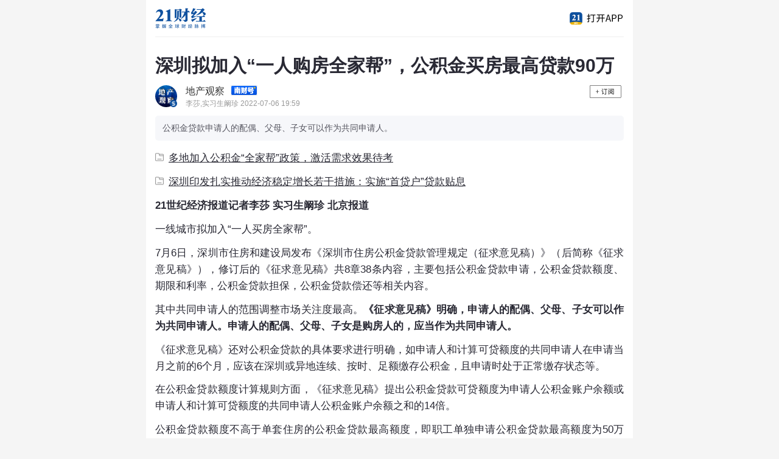

--- FILE ---
content_type: text/html
request_url: https://m.21jingji.com/article/20220706/herald/5201d55aacfb9db7b2e88fb3c5d66352.html
body_size: 5336
content:
<!DOCTYPE html>
<html lang="zh-CN">
<head>
    <meta charset="utf-8" />
    <meta name="viewport" content="width=device-width, user-scalable=no, initial-scale=1.0, maximum-scale=1.0"/>
    <meta name="format-detection" content="telephone=no" />
    <meta name="keywords" content="深圳,公积金,购房,全家帮,公积金贷款,楼市调控" /> 
    <meta name="description" content="公积金贷款申请人的配偶、父母、子女可以作为共同申请人。" />
    <title>深圳拟加入“一人购房全家帮”，公积金买房最高贷款90万 - 21财经</title>
    <link type="text/css" rel="stylesheet" href="https://static.21jingji.com/css/m/mNews3.min.css" />
    <!--[if lt IE 9]>
        <link type="text/css" rel="stylesheet" href="http://static.21jingji.com/css/m/mNews_ie.css" />
    <![endif]-->
</head>
    <div id="wxShare" style="margin:0 auto; display:none"></div>
<body>

    <div class="header">
        <div class="headContent">
            <div class="headDownload"><a href="https://app.21jingji.com" title="下载APP"></a></div>
            <div class="headLogo"><a href="https://m.21jingji.com" title="21财经"></a></div>
        </div>
    </div>

    <div class="content">
        <div>
            <div class="adHolder"></div>
            <div class="titleHead">
                <h1>深圳拟加入“一人购房全家帮”，公积金买房最高贷款90万</h1>
                <div class="newsAuthor"><div class="author-avatar" onclick="window.location.href ='https://m.21jingji.com/subscribe/author?type=3&aid=1353'  " style="background-image:  url('https://img.21jingji.com/uploadfile/cover/20210720/17d98356e0281ea9233e9842d45126da_listthumb_150.png'); "><i><img src='https://static.21jingji.com/images/subscribe/s.png' alt=''/></i></div><div class="author-infos"><a onclick="window.location.href ='https://m.21jingji.com/subscribe/author?type=3&aid=1353'  "><b>地产观察</b><img src="https://static.21jingji.com/images/m/icon_nch.png" /></a><span>李莎,实习生阚珍 2022-07-06 19:59</span></div><a href="http://a.app.qq.com/o/simple.jsp?pkgname=com.twentyfirstcbh.epaper&ios_scheme=epaper%3a%2f%2fcom.twentyfirstcbh.epaper%2fcontent%3fcatid%3d750%26articleid%3d485974%26subscribesfc%3d1&android_schema=epaper%3a%2f%2fcom.twentyfirstcbh.epaper%2fcontent%3fcatid%3d750%26articleid%3d485974%26subscribesfc%3d1" class="gznch follow" id="gzNch" data-value=""></a></div>            </div>

            <div class="txtContent" articleid="485974" catid="750" wxOauthOnoff = "false" price = "">
                
                                    <div class="description">
                        <p>
                            公积金贷款申请人的配偶、父母、子女可以作为共同申请人。                        </p>
                    </div>
                                <!--       智库报告         -->
                                <!--       智库报告         -->
                <!--       关联文章         -->
                                                            <a href="https://m.21jingji.com/article/20220706/herald/a62487a9289a31e99d0d5d8622b8fb62.html" target="_blank" class="related"><i></i>多地加入公积金“全家帮”政策，激活需求效果待考</a>
                                                                                <a href="https://m.21jingji.com/article/20220706/herald/4da544d054e90167ed50d99fa3422717.html" target="_blank" class="related"><i></i>深圳印发扎实推动经济稳定增长若干措施：实施“首贷户”贷款贴息</a>
                                                                          
                
                                                <div class="main_content">
                <p><strong>21世纪经济报道记者李莎 实习生阚珍 北京报道</strong></p><p>一线城市拟加入“一人买房全家帮”。</p><p>7月6日，深圳市住房和建设局发布《深圳市住房公积金贷款管理规定（征求意见稿）》（后简称《征求意见稿》），修订后的《征求意见稿》共8章38条内容，主要包括公积金贷款申请，公积金贷款额度、期限和利率，公积金贷款担保，公积金贷款偿还等相关内容。</p><p>其中共同申请人的范围调整市场关注度最高。<strong>《征求意见稿》明确，申请人的配偶、父母、子女可以作为共同申请人。申请人的配偶、父母、子女是购房人的，应当作为共同申请人。</strong></p><p>《征求意见稿》还对公积金贷款的具体要求进行明确，如申请人和计算可贷额度的共同申请人在申请当月之前的6个月，应该在深圳或异地连续、按时、足额缴存公积金，且申请时处于正常缴存状态等。</p><p>在公积金贷款额度计算规则方面，《征求意见稿》提出公积金贷款可贷额度为申请人公积金账户余额或申请人和计算可贷额度的共同申请人公积金账户余额之和的14倍。</p><p>公积金贷款额度不高于单套住房的公积金贷款最高额度，即职工单独申请公积金贷款最高额度为50万元，共同申请的最高额度为90万元。在符合前款规定要求下，申请人和计算可贷额度的共同申请人申请公积金贷款前连续三年以上未提取公积金，其公积金贷款可贷额度可以上浮10%。</p><p>需要注意的是，深圳公积金贷款购房主要面向在深圳缴存公积金的职工，以及在异地就业且缴存公积金的深圳户籍职工或其配偶（购首套房）。</p><p>为更好与二手房成交参考价政策接轨，<strong>《征求意见稿》在申请商转公贷款中增加了对二手房的评估要求，即申请商转公贷款的住房为二手房的，原商业性住房按揭贷款余额应当低于以二手住房成交参考价作为重要参考计算的总价款的70%。</strong></p><p>广东省城规院住房政策研究中心首席研究员李宇嘉称，2022上半年，深圳新房住宅成交16126套，同比下降38.3%，二手住宅成交 9965套，同比下降65%。深圳二手房成交跌幅远大于新房，这在过去较为少见，背后的主要原因是新房价格和交易成本相对较低，且供应规模较大。</p><p>“深圳未来政策的主旋律就是降成本”，李宇嘉在分析深圳拟推出的公积金新政时指出，当下深圳购房情绪比较低落，市场预期尚未转暖，而公积金政策是属地化政策，地方权限较大。在这样的背景下松动公积金政策，特别是“全家帮”的形式，不仅可以提高购房者的首付能力，还能提高其月供能力，也能降低其月供的负担。</p><p>易居研究院智库中心研究总监严跃进则指出<strong>，深圳拟推出的“一人购房全家帮”的做法，将提高购房者的工资或其他收入评估值，进而提高公积金贷款额度。类似政策将进一步降低购房者的购房成本，提高购房者的购房积极性。</strong></p><p>21世纪经济报道记者注意到，深圳并非首个以“一人购房全家帮”形式来支持合理住房需求的城市。此前，唐山、咸宁、池州、泉州、珠海等地均出台相关政策，采取允许父母或子女作为共同还款人参与还贷能力计算、允许直系亲属提取公积金余额帮助购房人还贷等，进一步激活购房需求。</p><p>同日，深圳市住房和建设局还就《关于我市住房公积金提取业务管理有关事项的通知（征求意见稿）》（后简称《提取规定》）征求意见。文件拟新增提取住房公积金支持老旧小区改造，调整非深户离深销户提取住房公积金业务，扩大享受居民最低生活保障提取住房公积金范围。</p><p>严跃进认为，此类规定有助于保障相关群体公积金使用权益，确保公积金资金得到更好利用，体现了公积金保障民生的导向。</p>                </div>

                <p>（作者：李莎,实习生阚珍 编辑：周上祺）</p>
                
                <p class="copyright">21世纪经济报道及其客户端所刊载内容的知识产权均属广东二十一世纪环球经济报社所有。未经书面授权，任何人不得以任何方式使用。详情或获取授权信息<a href="https://app.21jingji.com/epaper/html/copyright_21epaper.html">请点击此处</a>。</p>                <!--文章打赏 2020-1-20屏蔽 -->
                <!--<div class="editor" style="display:none">
                    <a href="javascript:void(0);" id="reward" onclick="reward();"></a>
                    <form action="/reward/" id="myForm" method="post"><input type="hidden" name="title" id="title" value=""/><input type="hidden" name="newspaperid" id="newspaperid" value=""/><input type="hidden" name="catid" id="catid" value=""/><input type="hidden" name="redirect" id="redirect" value=""/></form>
                </div>-->
                <!--文章打赏-->
            </div>
            <!-- 加载更多 -->
                            <div class="mask">
                    <div class="mask_bg"></div>
                    <a href="javascript:void(0)"><i></i>加载全文</a>
                </div>
                        <!--关联专题-->
                        <!--关联专题-->
            
                        <!--关注作者-->
            <div class="author">
                <div class="author_avatar" style="background-image: url('https://img.21jingji.com/uploadfile/cover/20211021/5ca01bda10eeca9065512761b7472659_listthumb_150.jpeg')">
                                            <i><img src='http://static.21jingji.com/images/subscribe/s.png' alt=''/></i>
                                        <!--[if lt IE 8]><img src="https://img.21jingji.com/uploadfile/cover/20211021/5ca01bda10eeca9065512761b7472659_listthumb_150.jpeg"/><![endif]-->
                </div>
                <div class="author_cont">
                    <h2>李莎</h2>
                    <h3>记者</h3>
                    <p>21世纪经济报道记者</p>
                </div>
                <a href="http://a.app.qq.com/o/simple.jsp?pkgname=com.twentyfirstcbh.epaper&ios_scheme=epaper%3a%2f%2fcom.twentyfirstcbh.epaper%2fcontent%3fcatid%3d750%26articleid%3d485974%26subscribesfc%3d1&android_schema=epaper%3a%2f%2fcom.twentyfirstcbh.epaper%2fcontent%3fcatid%3d750%26articleid%3d485974%26subscribesfc%3d1" class="gznch follow" style="display:block; position:absolute;top:15px;right:15px"></a>            </div>
            
            <!-- 付费问答-->
            <div class="ask" style="display: none;"></div>
            <!-- 付费问答 end-->

            <!-- 评论 -->
            <div class="comment">
                <div class="comment_title">评论</div>

                <div class="comment_content" style="display: none;">
                    <a href="https://m.21jingji.com/comment/lists?aid=485974&cid=750" class="more">查看更多评论</a>
                </div>
            </div>

            <!-- 金V学院 -->
            <div class="swiper">
                <div id="slider" class="slick"></div>
            </div>

            <!-- 相关文章 -->
            <div class="new" style="display: none;">
                <div class="newTile">相关文章</div>
                <div class="new_content">
                </div>
            </div>
            <!-- 推荐阅读 -->
            <div class="gust"  style="display: none;">
                <div class="gustTile">推荐阅读</div>
                <div class="gust_content">
                </div>
            </div>

            <!--分享框-->
            <div class="pop">
                <div class="min-pop">
                    <div class="pop_cont"></div>
                </div>
            </div>
            <!--分享框-->
        </div>
    </div>
    	
    <input type="hidden" id="subcat" value="759,813">
    <input type="hidden" id="mpid" value="1353,1485">
	<input type="hidden" id="realurl" value="https://m.21jingji.com/article/20220706/herald/5201d55aacfb9db7b2e88fb3c5d66352.html">
    <script src="https://static.21jingji.com/js/m/jquery.mix.js" type="text/javascript"></script>
    <script src="https://static.21jingji.com/js/m/mNews2.min.js" type="text/javascript"></script>
    <script src="https://res.wx.qq.com/open/js/jweixin-1.0.0.js"></script>
    <script src="https://static.21jingji.com/js/m/wxoauth.js?1.01"></script>
    <script>
                            var shareImg = "https://static.21jingji.com/images/app/sfcAppShareIcon_300.jpg";
                $('#wxShare').html('<img src="' + shareImg + '" />')
        var jssdk_url = "https://m.21jingji.com/wechat/jssdk/?url="+encodeURIComponent(window.location.href);
        document.write("<script src='"+jssdk_url+"'><\/script>");
        wx.ready(function () {
            var share_title = "深圳拟加入“一人购房全家帮”，公积金买房最高贷款90万";
            var share_desc = "公积金贷款申请人的配偶、父母、子女可以作为共同申请人。";
            var share_link = "https://m.21jingji.com/article/20220706/herald/5201d55aacfb9db7b2e88fb3c5d66352.html";
            var share_imgUrl = shareImg;
            wx.onMenuShareAppMessage({title: share_title,link: share_link,desc: share_desc,imgUrl: share_imgUrl,success: function(){shareLog('wechatSession');shareRecommend();}});
            wx.onMenuShareTimeline({title: share_title,link: share_link,desc: share_desc,imgUrl: share_imgUrl,success: function(){shareLog('wechatTimeline');shareRecommend();}});
            wx.onMenuShareQQ({title: share_title,link: share_link,desc: share_desc,imgUrl: share_imgUrl,success: function(){shareLog('QQ');shareRecommend();}});
            wx.onMenuShareQZone({title: share_title,link: share_link,desc: share_desc,imgUrl: share_imgUrl,success: function(){shareLog('QQ');shareRecommend();}});
            wx.onMenuShareWeibo({title: share_title,link: share_link,desc: share_desc,imgUrl: share_imgUrl,success: function(){shareLog('Weibo');shareRecommend();}});
        })

        // 百度统计
        var _hmt = _hmt || [];
        (function() {
        var hm = document.createElement("script");
        hm.src = "//hm.baidu.com/hm.js?6d874b92d9e375ae5eb4daad37ed4b89";
        var s = document.getElementsByTagName("script")[0]; 
        s.parentNode.insertBefore(hm, s);
        })();
    </script>

</body>
</html>


--- FILE ---
content_type: text/html;charset=utf-8
request_url: https://m.21jingji.com/wechat/jssdk/?url=https%3A%2F%2Fm.21jingji.com%2Farticle%2F20220706%2Fherald%2F5201d55aacfb9db7b2e88fb3c5d66352.html
body_size: 583
content:
	wx.config({
    debug: false, 
    appId: 'wx43e8209bc4e3c415', 
    timestamp: 1764077684, 
    nonceStr: 'C5Wzgj2c5fbrYxr1', 
    signature: 'cbdec0e917cd5b08cc11e974416f415caefd6bb0',
    jsApiList: [
        'checkJsApi',
        'onMenuShareTimeline',
        'onMenuShareAppMessage',
        'onMenuShareQQ',
        'onMenuShareWeibo',
        'onMenuShareQZone',
        'updateAppMessageShareData',
        'updateTimelineShareData',
        'hideMenuItems',
        'showMenuItems',
        'hideAllNonBaseMenuItem',
        'showAllNonBaseMenuItem',
        'translateVoice',
        'startRecord',
        'stopRecord',
        'onVoiceRecordEnd',
        'playVoice',
        'onVoicePlayEnd',
        'pauseVoice',
        'stopVoice',
        'uploadVoice',
        'downloadVoice',
        'chooseImage',
        'previewImage',
        'uploadImage',
        'downloadImage',
        'getNetworkType',
        'openLocation',
        'getLocation',
        'hideOptionMenu',
        'showOptionMenu',
        'closeWindow',
        'scanQRCode',
        'chooseWXPay',
        'openProductSpecificView',
        'addCard',
        'chooseCard',
        'openCard'
    ],
    openTagList: ['wx-open-launch-weapp', 'wx-open-launch-app']
});

--- FILE ---
content_type: text/css
request_url: https://static.21jingji.com/css/m/mNews3.min.css
body_size: 11140
content:
div,h1,h2,h3,h4,h5,h6,p,ul{margin:0;padding:0}ul{list-style:none}img{border:none}body{padding:0;margin:0;font-family:Arial;background:#f5f5f5}.clb{clear:both;height:1px;line-height:1px;font-size:1px;margin:0;padding:0}.author:after,.editor:after,.gust_content a.news_list:after,.gust_content:after,.new_content a.news_list:after,.new_content:after{clear:both;display:table;content:" ";line-height:0;visibility:hidden}.header{width:770px;margin:0 auto;background:#fff;height:60px;overflow:hidden;padding:0 15px 15px}.headContent{padding-bottom:10px;border-bottom:1px solid #eee}.headContent .headLogo{width:150px;height:40px;overflow:hidden;padding:10px 0 0 0}.headContent .headLogo a{width:150px;height:40px}.headContent .headDownload{float:right;width:110px;height:40px;overflow:hidden;padding:10px 0 0 0}.btn-download,.headContent .headDownload a{width:110px;height:40px}.toback{margin:0 auto;width:100%;height:60px;background-color:#fff;border-bottom:1px solid #eee;display:flex;flex-direction:row;align-items:center;justify-content:space-between}.toback a{margin:0 20px;display:block}.toback a.btn-toback{width:52px;height:40px;background:url(https://static.21jingji.com/images/m/icon_back.png) no-repeat left center/20px 20px}.adHolder{padding:0 15px 10px;background:#fff}.ad{display:block}.ad img,.adHolder img{width:100%;border-radius:5px;overflow:hidden}.c3{padding:10px 15px;background-color:#fff}.content{width:800px;margin:0 auto;padding:0 0 50px 0}.content section{max-width:100%;background-color:transparent}.content .news_list{line-height:22px}.content .news_list a{display:block;padding:10px;border-bottom:solid 1px #f1f1f1;text-decoration:none;color:#3e3e3e}.titleHead{padding:0 15px 10px;background:#fff}.titleHead h1{font-size:30px;color:#292934;line-height:1.5;font-weight:700}.titleHead h1 label{padding:0 5px;margin:-4px 10px 0 0;display:inline-block;font-size:14px;color:#fff;line-height:20px;text-align:center;border:1px solid #0f519f;background-color:#0f519f;font-weight:400;border-radius:3px;vertical-align:middle}.titleHead .newsInfo{font-size:12px;color:#292934;line-height:20px}.titleHead .newsInfo a{text-decoration:underline}.titleHead .newsDate{font-size:12px;color:#b8b8c0;line-height:20px}.newsAuthor{position:relative;margin-top:10px}.newsAuthor .author-avatar{position:absolute;top:0;left:0;width:36px;height:36px;background-color:#f5f5f5;background-repeat:no-repeat;background-position:center center;background-size:cover;border-radius:50%}#authorBox .author-new .author_avatar i,.author .author_avatar i,.author-avatar i{display:block;position:absolute;bottom:0;right:0}#authorBox .author-new .author_avatar i img,.author .author_avatar i img,.author-avatar i img{vertical-align:top}.author-avatar i,.author-avatar i img{width:12px;height:12px}#authorBox .author-new .author_avatar i,#authorBox .author-new .author_avatar i img,.author .author_avatar i,.author .author_avatar i img{width:16px;height:16px}.newsAuthor .author-infos{padding:0 60px 2px 50px}.newsAuthor .author-infos span{display:block;margin-top:2px;font-size:12px;color:#999;line-height:16px}.newsAuthor .author-infos a{color:#333;text-decoration:none}.newsAuthor .author-infos b{display:inline-block;width:fit-content;max-width:calc(100% - 54px);font-size:16px;color:#333;line-height:20px;font-weight:400;text-overflow:ellipsis;white-space:nowrap;overflow:hidden;vertical-align:middle}.newsAuthor .author-infos img{display:inline-block;margin:-3px 0 0 10px;width:42px;vertical-align:middle;border:1px solid #eee}a.gznch{display:block;position:absolute;top:0;right:0;width:60px;height:21px;background-repeat:no-repeat;background-position:center center;background-size:60px 21px}a.follow{background-image:url([data-uri])}a.isFollow{background-image:url([data-uri])}#author .author{padding:12px;border-radius:5px;border:1px solid #eee}#author .author .author_avatar{width:54px;height:54px;border-radius:50%}#author .author .author_cont{padding-left:72px}#author .author .author_cont h2{margin-bottom:3px}#author .author .author_cont h3{font-size:12px;line-height:18px}#author .author .author_cont p{font-size:12px;line-height:18px;display:-webkit-box;-webkit-box-orient:vertical;-webkit-line-clamp:2;overflow:hidden}.description{font-size:14px;line-height:1.5;color:#565660;margin:0 0 15px 0;padding:10px 12px;background:#f6f7fa;text-align:justify;border-radius:5px}.news_photo{margin:0 auto 10px auto;text-align:center}.news_photo img{display:block;width:100%;max-width:100%;margin:0 auto;box-sizing:border-box;-webkit-box-sizing:border-box;-moz-box-sizing:border-box;background:#f0f0f0}#newsVideo,#videoPlayer{margin:0 0 15px 0;padding:0}.news_video{margin:0 0 15px 0;padding:0}.news_video video{width:100%;background:#000}.news_audio{margin:0;padding:0}.news_audio audio{width:100%}.txtContent{font-size:17px;color:#292934;line-height:1.6em;margin-bottom:7px;padding:0 15px 17px;background:#fff;overflow:hidden}.txtContent img{display:block;width:100%;max-width:100%!important;margin:0 auto!important;height:auto!important;box-sizing:border-box;-webkit-box-sizing:border-box;-moz-box-sizing:border-box}.txtContent p{margin:0 0 .7em 0;text-align:justify;word-wrap:break-word;text-justify:inter-ideograph}.txtContent .description p:last-child{margin:0}.txtContent p.copyright{color:#666;font-size:14px;line-height:1.5em}.txtContent p.copyright a{color:#0c4c9d}.txtContent h4{font-size:1.08em;font-weight:700;margin:0 0 .7em 0}.txtContent a{color:#0f519f;text-decoration:none}.txtContent ol,.txtContent ul{padding:0;margin:0 0 0 20px}.txtContent ul li{position:relative}.txtContent ul li::before{position:absolute;left:-15px;top:11px;display:block;content:" ";width:6px;height:6px;background-color:#0f519f;border-radius:3px}.txtContent .xgplayer-skin-default .xgplayer-playbackrate ul{margin:0}.txtContent .xgplayer-skin-default .xgplayer-playbackrate ul li::before{display:none}.txtContent .xgplayer-skin-default .xgplayer-playbackrate p.name{margin-bottom:2px}a.related{position:relative;display:block;margin-bottom:12px;padding-left:22px;color:#292934;text-decoration:underline}a.related i{display:block;position:absolute;top:5px;left:0;width:14px;height:14px;background:url(https://static.21jingji.com/images/m/icon_related.png) center center;background-size:14px 14px}.ebook{margin-bottom:15px;overflow:hidden}.ebook a.related{margin-bottom:10px;font-size:15px;line-height:1.5;text-decoration:none}.ebook a.related i{background-image:url(https://static.21jingji.com/images/m/icon_ebook.png)}.ebook_more,.related_more{display:block;margin-bottom:15px;padding:0 22px;width:fit-content;min-width:80px;font-size:14px;color:#175199;line-height:30px;text-align:center}.ebook_more{margin-bottom:5px}.ebook_more i,.related_more i{display:inline-block;width:22px;height:30px;background:url(https://static.21jingji.com/images/m/icon_arr_down.png) no-repeat center center;background-size:10px auto;vertical-align:middle}.ebook_more i.r,.related_more i.r{transform:rotate(180deg);-webkittransform:rotate(180deg)}.news-audio{display:flex;flex-direction:row;justify-content:flex-start;margin-bottom:15px;padding:12px 15px;background:#fff;box-shadow:0 2px 8px 0 rgba(187,187,187,.3);border-radius:5px}.news-audio audio{display:none}.news-audio a.play-audio{display:block;width:26px;height:26px;background:#fff url([data-uri]) no-repeat center center/100% 100%}.news-audio a.playing{background-image:url([data-uri])}.audio-desc{margin-left:12px;width:60px;font-size:12px;color:#292934;line-height:26px}.u-process{flex:1;position:relative;margin-top:10px;width:100%;height:4px;background:#eee;border-radius:2px}.current-process{display:block;width:0;height:4px;position:absolute;top:0;left:0;background-color:#2d6ef3;border-radius:2px;z-index:1}.buffer-process{position:absolute;left:-1px;top:-8px;width:72px;height:20px;font-size:10px;font-weight:500;color:#646569;line-height:20px;text-align:center;background:#fff;box-shadow:0 2px 8px 0 rgba(187,187,187,.3);border-radius:10px;opacity:1;z-index:2}.nckp-box{margin:15px auto;padding:8px 12px;font-size:14px;color:#666;line-height:22px;background-color:#f5f5f5;border-radius:4px}.nckp-box label{display:inline-block;margin-right:8px;padding:0 5px;font-size:12px;color:#165aab;line-height:16px;text-align:center;border:1px solid #165aab;border-radius:2px}.nch_info{position:relative;margin-bottom:15px;width:100%;height:40px;background-color:#f5f5f5;border:1px solid #ddd;border-radius:2px}.nch_info div{position:absolute;top:5px;left:10px;width:30px;height:30px;background-color:#ddd;background-position:center center;background-size:cover;border-radius:50%}.nch_info h6{padding:5px 75px 0 50px;font-size:16px;color:#000;line-height:30px;text-align:left;font-weight:400;white-space:nowrap;word-break:break-all;text-overflow:ellipsis;overflow:hidden}.nch_info a.gznch{position:absolute;top:9px;right:6px}.kx_tag{margin:10px 0;font-size:12px;color:#999}.kx_tag a{display:inline-block;padding:0 8px;margin-right:6px;font-size:12px;color:#4792f6;line-height:24px;text-align:center;background-color:#ebf4ff;border-radius:2px}.kx-news-title{padding:10px 0;font-size:12px;color:#8e8e93;line-height:18px}a.kx-news:after{clear:both;display:table;content:' ';line-height:0;visibility:hidden}a.kx-news{display:block;padding:8px 10px;margin-bottom:15px;background-color:#f5f5f5;border-radius:4px}a.kx-news:active{background:#eee;-webkit-tap-highlight-color:transparent;-webkit-tap-highlight-color:transparent}a.kx-news .kx-title{margin-bottom:3px;font-size:14px;color:#000;line-height:22px;min-height:44px;max-height:66px;text-overflow:-o-ellipsis-lastline;overflow:hidden;text-overflow:ellipsis;display:-webkit-box;-webkit-line-clamp:3;line-clamp:3;-webkit-box-orient:vertical}a.kx-news .kx-date{font-size:12px;color:#c1c1c1;line-height:14px}a.kx-news .kx-thumb{position:relative;float:right;margin-left:10px;width:78px;height:45px!important;overflow:hidden;border-radius:4px;background-color:#f5f5f5;background-repeat:no-repeat;background-position:center center;background-size:cover}a.kx-news i.icon-lock{display:inline-block;margin:-2px 0 0 10px;width:14px;height:14px;background:url(https://static.21jingji.com/images/m/icon_locked@2x.png) no-repeat center center;background-size:14px auto;vertical-align:middle}@media screen and (min-width:360px){a.kx-news .kx-title{font-size:16px;margin-bottom:10px}a.kx-news .kx-thumb{width:105px;height:59px!important}}@media screen and (min-width:375px){a.kx-news .kx-thumb{width:113px;height:64px!important}}@media screen and (min-width:410px){a.kx-news .kx-title{font-size:17px;margin-bottom:15px}a.kx-news .kx-thumb{width:123px;height:69px!important}}@media screen and (min-width:480px){a.kx-news .kx-title{font-size:18px;margin-bottom:25px}a.kx-news .kx-thumb{width:135px;height:76px!important}}@media screen and (min-width:640px){a.kx-news .kx-title{font-size:20px;line-height:30px;height:87px;max-height:87px;margin-bottom:33px}a.kx-news .kx-thumb{width:196px;height:110px!important}}.kx-keywords{margin-bottom:15px}.kx-keywords a{display:inline-block;margin-right:10px;font-size:14px;color:#165aab;line-height:36px;text-align:left;vertical-align:middle}.kx-keywords-close,.kx-keywords-close2{margin-right:0;width:170px;height:36px;background-repeat:no-repeat;background-position:center center;background-size:100% auto;vertical-align:middle}.kx-keywords-close{display:inline-block;background-image:url(https://static.21jingji.com/images/m/keywords_follow.png)}.kx-keywords-close2{display:block;background-image:url(https://static.21jingji.com/images/m/keywords_follow_m.png)}.mask{position:relative}.mask_bg{margin-top:-100px;width:100%;height:150px;background:-moz-linear-gradient(bottom,rgba(255,255,255,1) 0,rgba(255,255,255,.8) 70%,rgba(255,255,255,0) 100%);background:-webkit-linear-gradient(bottom,rgba(255,255,255,1) 0,rgba(255,255,255,.8) 70%,rgba(255,255,255,0) 100%);background:linear-gradient(to top,rgba(255,255,255,1) 0,rgba(255,255,255,.8) 70%,rgba(255,255,255,0) 100%)}.mask a{display:block;position:absolute;bottom:15px;left:15px;right:15px;width:auto;height:40px;font-size:14px;color:#fff;line-height:40px;text-align:center;text-decoration:none;background:#1264e0;border-radius:20px}.mask .more-arr{position:absolute;bottom:60px;left:50%;margin-left:-25px;width:50px;height:40px;background:url([data-uri]) no-repeat center center/16px auto;animation:slideDown 1s infinite alternate}.v-mask .more-arr{display:none}@keyframes slideDown{from{transform:translateY(0)}to{transform:translateY(10px)}}.mask a img{display:inline-block;margin-left:6px;width:9px;height:auto;vertical-align:middle}.v-mask{display:blcok!important}.v-mask-box{padding:0 10px 10px;background-color:#fff}.v-mask-box p{font-size:14px;color:#e29d58;text-align:center;line-height:24px}.v-mask a{position:inherit;display:inline;height:auto;background:0 0}#new_login a{color:#018fe5}.v-mask img.arr{display:none}.v-mask a.v-btn{position:inherit;padding:0;margin:10px auto;display:block;width:168px;height:38px;font-size:16px;color:#fff;line-height:38px;text-align:center;background-color:#e29d58;border-radius:23px}.epaper_qr{text-align:center}.downloadbt{margin:20px 0 0 0;display:none}.downloadbt img{width:500px}.downloadbanner{display:none;height:auto}.downloadbanner a,.downloadbanner img{display:block;width:100%;height:100%}.news_link span{font-weight:700;color:#0c5008}.news_link a{text-decoration:none;color:#0a3f70}.news_tag span{font-weight:700;color:#0c5008}.news_tag a{text-decoration:none;color:#0a3f70}.news_tag{font-size:18px}.news_tag span{font-weight:700;color:#0c5008}.news_tag a{text-decoration:none;color:#5170a6}.morenews{margin:0 0 20px 0;background:#fff}.morenews .morenewsh6{font-size:14px;line-height:30px;height:30px;padding:0 20px;color:#666;background:#f3f3f3;margin:0 0 5px 0}.morenews a{color:#4c4b4b;text-decoration:none;display:block}.morenews ul{list-style:none;margin:0 20px;padding:0}.morenews ul li{color:#4c4b4b;font-size:14px;height:45px;overflow:hidden;line-height:45px;border-bottom:solid 1px #f0f0f0}.morenews ul li a{height:45px;overflow:hidden;line-height:45px}.morenews ul li span{float:right;font-size:10px;color:#666}.footer{background:#eee;text-align:center;padding:10px 0;font-size:16px;line-height:1.3em}.footer .info p{color:#666;font-size:12px}.footer p{text-align:center}.footer p a{text-decoration:none;color:#3e3e3e}.to-back{position:fixed;left:15px;bottom:95px;width:42px;height:42px;background:rgba(0,0,0,.5) url(https://static.21jingji.com/images/m/toback.png) no-repeat center center/21px auto;border-radius:50%;z-index:19999}.gentie{padding:0;margin:0}.gentieh6{font-size:14px;line-height:30px;height:30px;padding:0 20px;color:#666;background:#f3f3f3;margin:0 0 5px 0}.no_gentie{text-align:center;line-height:40px}.message{padding:10px 20px 0 20px}.message .message_list{clear:both;border-bottom:solid 1px #f0f0f0;margin:0 0 15px 0;padding:0 0 15px 0}.message .message_list .face{float:left;width:10%}.message .message_list .face img{width:75%;height:auto;margin:5px 0 0 3px;border-radius:50px}.message .message_con{float:left;width:90%}.message .message_con .name{font-size:14px;line-height:24px}.message .message_con .name span{float:right;font-size:12px;color:#666}.message .message_con .txt{font-size:13px;line-height:20px;color:#666;word-break:break-all}.reward{text-align:center}.reward .reward_btn{border-radius:50%;width:70px;background:#fff}.reward .reward_list{text-align:center;margin-bottom:10px}.reward .reward_count{text-align:center;margin:5px 0;font-size:12px}.reward .reward_user{border-radius:50%;width:30px;margin:1px}.host{padding:15px;background:#fff}.host_cont{padding:20px;border:1px solid #ccc}.hostCont{padding-left:20px}.cont1{padding-bottom:10px}.cont1 p{font-size:16px}.cont{line-height:23px;text-align:justify}.hostImg{width:60px;height:60px;border-radius:100%;overflow:hidden;border:1px solid #ccc}.hostImg img{width:60px;height:60px;border-radius:100%;overflow:hidden}.author{position:relative;background:#fff;margin-bottom:7px;padding:15px}.author .author_avatar{position:absolute;left:15px;top:15px;width:60px;height:60px;background-color:#f5f5f5;background-repeat:no-repeat;background-position:center center;background-size:cover;border-radius:50%}.author .author_avatar img{width:60px;height:60px;border-radius:50%;border:1px solid #eee}.author .author_cont{padding-left:80px}.author .author_cont h2{font-size:16px;color:#1b1b1b;margin-bottom:5px}.author .author_cont h2 a{margin-top:-1px;display:block;float:right;width:60px;height:22px;border:1px solid #1b1b1b;font-size:14px;color:#1b1b1b;text-align:center;line-height:22px;border-radius:4px}.author .author_cont h3{font-size:13px;color:#c1c1c1;margin-bottom:5px;font-weight:400}.author .author_cont p{font-size:14px;color:#1b1b1b}.ask{padding:15px;margin-bottom:7px;background:#fff}.ask .moreQ{font-size:13px;text-align:center;line-height:20px;margin:0}.ask .putQ{padding:5px 0;font-size:15px;line-height:22px;color:#000;border:1px solid #7f7f7f;border-radius:5px;width:140px;text-align:center;margin:10px auto;background-color:#fff}.ask .amount{color:#b1b1b1;text-align:center;font-size:12px}#authorBox{padding:15px;margin-bottom:7px;background:#fff}.box{padding:10px 12px 0;box-shadow:0 2px 8px 0 rgba(187,187,187,.3);border-radius:6px}#authorBox .author-new .author_avatar{position:absolute;left:15px;top:15px}#authorBox .author-new .author_avatar img{width:50px;height:50px;border-radius:50%}#authorBox .author-new .author_cont{padding-left:80px}#authorBox .author-new .author_cont h2{margin-bottom:10px;font-size:17px;color:#292934;font-weight:400}#authorBox .author-new .author_cont h2 a{margin-top:-1px;display:block;float:right;width:60px;height:22px;font-size:0;color:#1b1b1b;text-align:center;line-height:22px;font-weight:400;border-radius:4px}#authorBox .author-new .author_cont h3{margin-bottom:3px;font-size:13px;color:#8e8e93;font-weight:400}#authorBox .author-new .author_cont p{color:#4e4c56;font-size:13px;line-height:18px}#authorBox .author-new{position:relative;margin-bottom:15px;padding:0 0 15px 0}#authorBox .author-new::before{display:block;content:" ";position:absolute;left:0;bottom:0;background:#eee;width:100%;height:1px;-webkit-transform:scaleY(.5);transform:scaleY(.5);-webkit-transform-origin:0 0;transform-origin:0 0;z-index:2}#authorBox .author-new:last-child{margin-bottom:0}#authorBox .author-new:last-child::before{display:none}#authorBox .author-new .author_avatar{top:0;left:0;width:50px;height:50px;border-radius:50%}#authorBox .author-new .author_cont{padding-left:65px}#authorBox .author-new .author_cont h2{margin-bottom:3px}#authorBox .author-new .author_cont h3{line-height:18px}#authorBox .author-new .author_cont p{max-height:36px;line-height:18px;display:-webkit-box;-webkit-box-orient:vertical;-webkit-line-clamp:2;overflow:hidden}#authorBox .ask-new{position:relative;padding-top:15px;padding-bottom:15px;padding-left:32px;background:url(https://static.21jingji.com/images/m/icon_question@2x.png) no-repeat 0 center;background-size:26px 26px}#authorBox .ask-new::before{display:block;content:" ";position:absolute;left:0;top:0;background:#eee;width:100%;height:1px;-webkit-transform:scaleY(.5);transform:scaleY(.5);-webkit-transform-origin:0 0;transform-origin:0 0;z-index:2}#authorBox .ask-new .moreQ-n{margin-bottom:2px;font-size:12px;color:#292934;line-height:20px;text-align:left;font-weight:700}#authorBox .ask-new .putQ-n{position:absolute;right:0;top:50%;margin-top:-14px;width:60px;height:28px;font-size:10px;color:#1264e0;line-height:28px;text-align:center;background-color:#fff;border:1px solid #1264e0;border-radius:15px}#authorBox .ask-new .amount-n{font-size:12px;color:#bebec6;text-align:left}.share{margin-bottom:7px;padding:30px 15px;background:#fff}.share_content{height:109px}.share-title{position:relative;width:80%;margin:15px auto;margin-top:0}.share-title span{display:block;content:"";position:absolute;left:0;background:#ccc;width:100%;height:1px;-webkit-transform:scaleY(.5);transform:scaleY(.5);-webkit-transform-origin:0 0;transform-origin:0 0;bottom:15px}.share-title p{width:100px;margin:0 auto;text-align:center;font-size:18px;line-height:30px;background:#fff;position:relative;z-index:1;color:#c9c9c9}.shareList{width:25%;float:left;margin:0 auto;text-align:center}.shareList img{width:40%;max-width:80px}.shareList p{color:#c9c9c9;line-height:30px}.comment{padding-bottom:10px;margin-bottom:7px;background:#fff}.comment_title{padding:10px 15px 0;line-height:30px;font-size:18px;font-weight:700}.comment_empty a{display:block;margin:0 auto 5px;width:130px;height:30px;font-size:14px;color:#018fe5;line-height:30px;text-align:center;text-decoration:none;border:1px solid #018fe5;border-radius:4px}.comment_list{position:relative;padding:15px}.xian{display:block;content:"";position:absolute;left:0;background:#eee;width:100%;height:1px;-webkit-transform:scaleY(.5);transform:scaleY(.5);-webkit-transform-origin:0 0;transform-origin:0 0;bottom:0}.group label{width:28px;float:left;height:28px;border-radius:100%;overflow:hidden;margin-top:0}.group label img{border-radius:100%;overflow:hidden;height:28px;width:28px}.control{position:relative;margin-left:40px;line-height:20px;color:#000;font-size:14px}.time{font-size:12px;color:#c9c9c9}.commentCont{font-size:16px;line-height:24px;padding:3px 0 0 40px;word-break:break-all}.comment_app{display:block;line-height:40px;font-size:14px;text-align:center;width:140px;border-radius:5px;border:1px solid #018fe5;margin:15px auto 5px;text-decoration:none;color:#018fe5}.commentReply{margin:10px 0 0 40px;background-color:#fcfcfc;border:1px solid #eee;border-radius:2px}.commentAvatar{margin:10px;font-size:13px;color:#3ba8e2;margin-bottom:5px}.commentAvatar img{margin:-2px 8px 0 0;width:22px;height:22px;border-radius:50%;vertical-align:middle}.commentAvatar span{float:right;font-size:12px;color:#c9c9c9}.commentReply .commentCont{padding:0 10px 10px 34px;word-break:break-all}.commentReply-item{margin-bottom:10px;border-bottom:1px solid #eee}.commentReply-item:last-child{padding-bottom:0;margin-bottom:0;border-bottom:none}.more{display:block;padding:10px 0 0;font-size:14px;color:#c1c1c1;text-align:center;text-decoration:none}.more b{color:#018fe5;font-weight:400}.time a{margin-left:10px;color:#000;text-decoration:none}.control p{padding-right:70px;line-height:28px;white-space:nowrap;text-overflow:ellipsis;overflow:hidden;word-break:break-all}.comment-like{position:absolute;right:0;top:0;padding-right:20px;width:75px;font-size:14px;color:#999;line-height:28px;text-align:right;background:url(https://static.21jingji.com/images/m/icon_comment_like@2x.png) no-repeat right 6px;background-size:14px auto}.commentReply-item .comment-like{background-position:right 3px}.comment-like.liked{color:#f26d5f;background-image:url(https://static.21jingji.com/images/m/icon_comment_liked@2x.png)}.commentReply-item .group{margin:8px}.commentReply-item .group img,.commentReply-item .group label{width:22px;height:22px}.commentReply-item .control{position:relative;margin-left:28px}.commentReply-item .comment-like,.commentReply-item .group p{line-height:22px}.news_title{font-size:16px;color:#000;height:44px;overflow:hidden;line-height:22px;text-align:justify}.news_date{font-size:12px;color:#c1c1c1;line-height:22px}.gustTile,.newTile{padding:10px 15px 0;line-height:30px;font-size:18px;font-weight:700}.gust{padding-bottom:15px;background:#fff}.new{padding-bottom:0;margin-bottom:7px;background:#fff}.gust h2.title,.new h2.title{padding:10px 15px}.gust_content a.news_list,.new_content a.news_list{display:block;float:left;width:50%;padding:10px 15px;border-bottom:1px solid #eee;text-decoration:none;box-sizing:border-box;-webkit-box-sizing:border-box;-moz-box-sizing:border-box}.gust_content a.news_list:active,.new_content a.news_list:active{background:#eee;-webkit-tap-highlight-color:transparent;-webkit-tap-highlight-color:transparent}.gust_content .news_con,.new_content .news_con{float:left;width:65%}.news_img{float:right;width:30%;height:60px;border-radius:4px;background:#eee}.news_img img{width:100%;height:100%;border-radius:4px}.news_img img[src=""],img:not([src]){opacity:0}body.body{height:100%!important;overflow:hidden!important}.pop{display:none;position:fixed;top:0;bottom:0;left:0;right:0;width:100%;height:100%;background:rgba(0,0,0,.8);z-index:1000}.min-pop{width:80%;position:absolute;top:50%;left:50%;transform:translate(-50%,-50%)}.contentPop{background:#fff;border-radius:0 0 8px 8px;overflow:hidden}.contentPop a{color:#2b2b2b;margin:0 auto;display:block;padding:8px 10px;font-size:14px;text-decoration:none;border-bottom:1px solid #dcdcdc}.pop_t{position:relative;background:#0f519f;height:46px;font-size:16px;color:#fff;line-height:46px;text-align:center;border-radius:8px 8px 0 0}.pop .popBtn{height:35px;width:92%;color:#229de8;background:#fff;border-radius:4px;line-height:35px;font-size:16px;text-align:center;display:block;margin:12px auto;padding:0;border:1px solid #229de8}.pop-bg{position:fixed;top:0;left:0;right:0;bottom:0;width:100%;height:100vh;background-color:rgba(0,0,0,.5);z-index:9998}.pop-box{position:fixed;top:50%;left:50%;transform:translate(-50%,-50%);padding:20px;width:80%;max-width:550px;background-color:#fff;border-radius:10px;box-sizing:border-box;-webkit-box-sizing:border-box;z-index:9999}.pop-box a{text-decoration:none}.pop-close{float:right;width:23px;height:23px;background:url(https://static.21jingji.com/images/m/icon_close_2.png) no-repeat center center/100% 100%}.pop-tit{margin:25px 0 15px;font-size:16px;color:#292934;line-height:36px;text-align:center;font-weight:500}.pop-tit i{display:inline-block;margin-right:7px;width:36px;height:36px;background:url(https://static.21jingji.com/images/m/icon_succ.png) no-repeat center center/100% 100%;vertical-align:middle}.pop-news{margin-bottom:15px;border-top:1px solid #eee;border-bottom:1px solid #eee}.pop-news h2{padding:15px 0 10px;font-size:14px;color:#292934;line-height:20px;text-align:left;font-weight:500}.pop-news a{margin-bottom:15px;display:box;display:-webkit-box;font-size:14px;color:#292934;line-height:20px;text-overflow:ellipsis;-webkit-box-orient:vertical;-webkit-line-clamp:2;overflow:hidden}.pop-tags{max-height:60px;overflow:hidden}.pop-tags a{display:inline-block;margin:0 7px 5px 0;padding:0 7px;width:fit-content;max-width:120px;height:24px;font-size:12px;color:#45444a;line-height:24px;white-space:nowrap;text-overflow:ellipsis;background:#f6f7fa;border-radius:4px;overflow:hidden}.open-app{display:block;margin-top:8px;width:100%;height:40px;font-size:14px;color:#fff;line-height:40px;text-align:center;background:#1264e0;border-radius:5px}.vote-box{padding:10px 0;margin:10px 0;width:100%;border-top:1px solid #eee}.vote-box h1{margin-bottom:10px;font-size:17px;line-height:1.5em;text-align:justify;font-weight:700}.vote-box h5{margin-bottom:10px;padding:8px;font-size:15px;color:#323232;line-height:1.5em;text-align:justify;font-weight:400;background-color:#f5f5f5;border-radius:4px}.vote-box h5 p{margin:0}.vote-box h6{position:relative;padding-left:15px;font-size:17px;color:#000;line-height:23px;font-weight:400}.vote-box h6::before{position:absolute;top:5px;left:0;display:block;content:" ";width:3px;height:15px;background:#0f519f}.vote-main{margin:10px 0}.vote-main li{position:relative;margin:0 0 10px 0;font-size:16px;color:#555;line-height:22px;list-style:none;border:1px solid #d2d2d2;border-radius:4px}.vote-main label{display:block;padding:8px 10px 8px 32px}.vote-main li.active{border:1px solid #0f519f}.vote-main input[type=checkbox],.vote-main input[type=radio]{appearance:none;-webkit-appearance:none;position:absolute;top:10;left:5px;width:16px;height:16px;font-size:0;background:#fff;border:1px solid #d2d2d2;vertical-align:middle;outline:0;cursor:pointer}.vote-main input[type=text]{padding:5px;width:86%;height:26px;margin:5px 10px 10px 30px;border:1px solid #d2d2d2;background:#fff;outline:0;border-radius:3px}.vote-main input:checked{background:#0f519f url(https://static.21jingji.com/images/m/vip/true.png) no-repeat center center;background-size:10px 7px;border:1px solid #0f519f}.vote-main input[type=radio]{border-radius:50%}.vote-main input[type=checkbox]{border-radius:2px}.vote-main input.option_answer{width:80%;line-height:20px;height:20px}.vote-result .progress:after{clear:both;display:block;content:" ";height:0;font-size:0;visibility:hidden}.vote-result label{padding-left:0;border:none}.vote-result input{display:none}.vote-main .progress{display:none}.vote-result .progress{display:block;width:100%}.vote-result em{position:relative;display:block;float:left;margin-top:7px;margin-right:5%;width:75%;height:5px;background:#e9e9e9;border-radius:3px;overflow:hidden}.vote-result span{position:absolute;top:0;left:0;display:inline-block;height:5px;background:#bdcee3;border-radius:3px;z-index:1}.vote-result b{display:block;float:right;width:20%;font-size:14px;line-height:20px;text-align:center;font-weight:400}.vote-box a.vote-btn{display:block;margin:30px auto 15px;padding:0 10px;width:135px;height:36px;font-size:16px;color:#fff;line-height:36px;text-align:center;background:#999;border-radius:4px;cursor:pointer}.vote-box a.vote-btn.active{background:#0f519f}.vote-box a.vote-btn.prize{background:#f54545}.titleHead h1 i.locked,i.icon-lock{display:inline-block;margin:-2px 0 0 10px;width:26px!important;height:16px!important;background:url(https://static.21jingji.com/images/vip/icon_vip.png) no-repeat center center!important;background-size:100% 100%!important;vertical-align:middle}@media screen and (max-width:800px){.header{width:100%;padding:0 0 15px 0}.headContent .headLogo{padding:10px 0 0 20px}.headContent .headDownload{padding:10px 20px 0 0}.content{width:100%;padding:0 0 50px 0}.titleHead h1{font-size:24px}.shareList img{width:70%}.newList{width:100%}.newList img{width:80px;height:60px}.gust h2.title{padding:10px 15px}.gust_content a.news_list,.new_content a.news_list{width:100%;float:inherit}.gust_content a.news_list:last-child,.new_content a.news_list:last-child{border-bottom:none}}@media screen and (max-width:480px){.titleHead h1{font-size:24px}.downloadbanner{display:block}.downloadbanner{position:fixed;transition:bottom ease .3s;bottom:-100px;z-index:3;cursor:pointer;display:block}}.news_audio audio{display:none}.news_audio{height:50px;width:100%;margin:0 auto 10px auto;border:1px #d4d4d4 solid;background-color:#f8f7f7}.news_audio .button{height:36px;width:36px;margin:7px 10px 7px 15px;float:left}.news_audio .button img{width:100%;height:100%;background-color:inherit}.news_audio .button .playing{display:none}.news_audio .desc{line-height:50px;float:left;color:#1b1b1b}.news_audio .time{float:right;margin-right:20px;line-height:50px;color:#707070}.editor{margin:15px 0;text-align:center}.editor a{display:inline-block;padding:0 12px;font-size:15px;color:#f34f5a;line-height:34px;text-align:center;text-decoration:none;border:1px solid #f34f5a;border-radius:4px;-webkit-border-radius:4px;-moz-border-radius:4px;-ms-border-radius:4px;-o-border-radius:4px}.blank_bg{width:100%;height:10px;background:#f5f5f5}.btn-download,.close,.comment_empty i,.editor a i,.headContent a,.mask a i,.news_audio .button .play,.pop_t i{display:inline-block;background:url(https://static.21jingji.com/images/m/2018/news.png) no-repeat;background-size:170px 255px;vertical-align:middle}.headContent .headLogo a{background-position:0 0}.btn-download,.headContent .headDownload a{background-position:0 -40px}.news_audio .button .play{width:36px;height:36px;background-position:0 -132px;background-size:112px 168px}.editor a i{margin-right:5px;width:17px;height:24px;background-position:-55px -160px}.mask a i{margin-right:5px;width:21px;height:20px;background-position:-102px -160px}.comment_empty i{display:block;margin:20px auto;width:130px;height:60px;background-position:0 -60px;background-size:130px 195px}.pop_t i{margin-right:8px;width:20px;height:20px;background-position:0 -109px;background-size:115px 173px}.close{position:absolute;right:0;top:0;width:35px;height:46px;background-position:-106px -122px;background-size:130px 195px}.slick-slider{position:relative;display:block;box-sizing:border-box;-webkit-user-select:none;-moz-user-select:none;-ms-user-select:none;user-select:none;-webkit-touch-callout:none;-khtml-user-select:none;-ms-touch-action:pan-y;touch-action:pan-y;-webkit-tap-highlight-color:transparent}.slick-list{position:relative;display:block;overflow:hidden;margin:0;padding:0}.slick-list:focus{outline:0}.slick-list.dragging{cursor:pointer;cursor:hand}.slick-slider .slick-list,.slick-slider .slick-track{-webkit-transform:translate3d(0,0,0);-moz-transform:translate3d(0,0,0);-ms-transform:translate3d(0,0,0);-o-transform:translate3d(0,0,0);transform:translate3d(0,0,0)}.slick-track{position:relative;top:0;left:0;display:block;margin-left:auto;margin-right:auto}.slick-track:after,.slick-track:before{display:table;content:""}.slick-track:after{clear:both}.slick-loading .slick-track{visibility:hidden}.slick-slide{display:none;float:left;height:100%;min-height:1px}[dir=rtl] .slick-slide{float:right}.slick-slide img{display:block}.slick-slide.slick-loading img{display:none}.slick-slide.dragging img{pointer-events:none}.slick-initialized .slick-slide{display:block}.slick-loading .slick-slide{visibility:hidden}.slick-vertical .slick-slide{display:block;height:auto;border:1px solid transparent}.slick-arrow.slick-hidden{display:none}.swiper{margin-bottom:7px;padding:15px 0;background:#fff}.swiper .slick{margin:0 15px}.swiper .slick-slide img{width:100%;height:100%;border-radius:4px;-webkit-border-radius:4px;-moz-border-radius:4px;-ms-border-radius:4px;-o-border-radius:4px}.swiper .slick-slide:focus{outline:0}.slick-dots{position:absolute;bottom:5px;display:block;width:100%;padding:0;margin:0;list-style:none;text-align:center}.slick-dots li{position:relative;display:inline-block;width:14px;height:6px;padding:0;cursor:pointer}.slick-dots li button{font-size:0;line-height:0;display:block;padding:0;width:6px;height:6px;cursor:pointer;border:0;outline:0;background:rgba(114,114,114,.6);border-radius:3px}.slick-dots li.slick-active button{background:#fff}.nch-label{margin:10px -5px 0}.nch-label b{display:inline-block;margin-bottom:5px;padding:0 10px;height:28px;font-size:12px;line-height:14px;color:#5d7dc7;line-height:28px;font-weight:400;background-color:#f8f8f8;border-radius:20px}.nch-label b img{margin-right:5px;width:14px;height:14px}.nch-label b img,.nch-label b span{display:inline-block;vertical-align:middle}@media (min-width:375px){.nch-label b{font-size:13px}}.download-bottom{position:fixed;bottom:-100px;left:auto;right:auto;width:100%;max-width:640px;height:60px;background-color:#f5f5f5;z-index:99;transition:bottom ease .3s}.download-bottom .slick-slide a{color:#292934}.download-bottom a{text-decoration:none;cursor:pointer}.download-bottom .slick-slide:focus,.download-bottom a:focus{outline:0;-webkit-tap-highlight-color:transparent}.nckx-logo{position:absolute;top:10px;left:13px;width:55px;height:36px;z-index:9}.nckx-logo img{width:100%}.download-btn{position:absolute;right:10px;top:10px;width:65px;height:30px;font-size:12px;color:#fff;line-height:30px;text-align:center;background-color:#0f519f;border-radius:4px;z-index:100}.download-bottom .slider-box{position:relative;padding:0 85px 0 75px}.download-bottom .slick .slick-slide{min-height:55px;margin-top:7px;width:100%;font-size:14px;color:#000;line-height:20px;display:-webkit-box;-webkit-line-clamp:2;-webkit-box-orient:vertical;word-wrap:break-word;word-break:break-all;text-overflow:ellipsis;overflow:hidden}.download-bottom .slick .slick-slide::after{display:block;content:" ";position:absolute;top:46px;left:0;right:0;width:100%;height:40px;background-color:#f5f5f5}.download-bottom .slick-dots li{width:10px}.download-bottom .slick-dots li button{width:5px;height:5px}@media (min-width:640px){.download-bottom{display:none}}.zhiku-report{margin-bottom:15px;padding:12px;background-color:#f3f6fa;border-radius:4px}.zk-tit{margin-bottom:10px}.zk-tit i,.zk-tit span{display:inline-block;vertical-align:middle}.zk-tit i{width:3px;height:12px;background-color:#0f519e;border-radius:2px}.zk-tit span{margin-left:8px;font-size:14px;color:#292934;line-height:20px;font-weight:700}.zhiku-report a{position:relative;display:block;margin-bottom:15px;min-height:50px}.zhiku-report a:last-child{margin-bottom:0}.zk-thumb{position:absolute;left:0;top:0;width:50px;height:50px;background-color:#f5f5f5;background-repeat:no-repeat;background-position:center center;background-size:cover;border-radius:4px;overflow:hidden;z-index:2}.zhiku-report p{padding-left:70px;font-size:14px;color:#292934;line-height:22px;text-align:justify;font-weight:500}.zt{margin-bottom:7px;padding:0 15px;background-color:#fff;overflow:hidden}.zt-box{margin:15px auto;padding:10px 12px;background:#fff;box-shadow:0 2px 8px 0 rgba(153,153,153,.3);border-radius:4px}.zt-h1{position:relative;padding:0 0 8px 12px;font-size:14px;color:#292934;line-height:20px;font-weight:700}.zt-h1::before{content:" ";display:block;position:absolute;left:0;top:4px;width:3px;height:12px;background:#0f519e;border-radius:2px}.zt-box a{text-decoration:none}.zt-img img{width:100%;border-radius:5px;overflow:hidden}.zt-tit{padding:8px 0;font-size:16px;color:#292934;line-height:23px;font-weight:700}.zt-desc{max-height:60px;font-size:12px;color:#8e8e93;line-height:20px;text-align:justify;display:-webkit-box;-webkit-box-orient:vertical;-webkit-line-clamp:3;overflow:hidden}.zt-btn{padding-top:8px;font-size:12px;color:#0f519e;line-height:17px;text-align:center}.flex{display:flex;justify-content:space-between;align-items:center}.ai-box{margin:10px auto 15px;width:70%;background:url(https://static.21jingji.com/images/m/ai/bg.png) no-repeat 0 0/100% auto;border-radius:20px;transition:width .3s ease-in-out}.ai-box.ai-active{width:100%;border-radius:8px;background-size:100% 100%}.ai-content{padding:6px 16px;display:none}.ai-content,.ai-content p{margin:0;font-size:14px;color:#292934;line-height:22px}.ai-title{padding:6px 16px}.ai-arr{width:24px;height:26px;background:url(https://static.21jingji.com/images/m/ai/arrow.png) no-repeat center center/100% auto;cursor:pointer}.ai-open{margin-left:18px;width:46px;height:20px;background:url(https://static.21jingji.com/images/m/ai/btn.png) no-repeat center center/100% auto;cursor:pointer}.ai-tit{padding-left:34px;height:26px;font-weight:600;font-size:15px;color:#292934;line-height:26px;background:url(https://static.21jingji.com/images/m/ai/logo.png) no-repeat left center/25px auto}.ai-tips{padding:6px 16px 12px;font-size:12px;color:#bebec6;text-align:center;line-height:18px;display:none}.top-review-tips{position:fixed;top:15px;left:50%;margin-left:-130px;width:260px;height:30px;font-size:16px;color:#ee0c28;line-height:30px;text-align:center;background-color:rgba(248,170,180,.8);border-radius:4px;z-index:9999}.xgplayer-skin-default .xgplayer-start{margin:0!important;top:auto!important;bottom:10px!important;left:10px!important;width:46px!important;height:46px!important;background:rgba(0,0,0,.8)!important}.xgplayer-skin-default .xgplayer-start .xgplayer-icon-play{margin:7px 0 0 9px!important;width:30px!important;height:30px!important;line-height:20px!important;border:none!important;background:transparent url([data-uri]) no-repeat center center/25px 25px!important}.xgplayer-skin-default .xgplayer-start div svg{display:none}.xgplayer-playing.xgplayer-skin-default .xgplayer-start .xgplayer-icon-play{background:0 0!important}.xgplayer-skin-default.xgplayer-pause.xgplayer-nostart .xgplayer-start{display:inline-block!important}.xgplayer-skin-default.xgplayer-pause .xgplayer-start{display:none!important}

--- FILE ---
content_type: application/javascript
request_url: https://static.21jingji.com/js/m/zmy-data-collection-2.0.0.min.js
body_size: 8307
content:
(function(h,_){typeof exports=="object"&&typeof module!="undefined"?_(exports):typeof define=="function"&&define.amd?define(["exports"],_):(h=typeof globalThis!="undefined"?globalThis:h||self,_(h.ZMYDataCollection={}))})(this,function(h){"use strict";var bt=Object.defineProperty;var lr=Object.getOwnPropertySymbols;var Ct=Object.prototype.hasOwnProperty,wt=Object.prototype.propertyIsEnumerable;var cr=(h,_,p)=>_ in h?bt(h,_,{enumerable:!0,configurable:!0,writable:!0,value:p}):h[_]=p,fr=(h,_)=>{for(var p in _||(_={}))Ct.call(_,p)&&cr(h,p,_[p]);if(lr)for(var p of lr(_))wt.call(_,p)&&cr(h,p,_[p]);return h};const _={OpenArticle:"1000005",ShareArticle:"1000009",CommentArticle:"1000013",LikeArticle:"1000002"},p={ChannelWechat:"ChannelWechat",ChannelTimeLine:"ChannelTimeLine",ChannelSina:"ChannelSina",ChannelQQ:"ChannelQQ",ChannelMeeTime:"ChannelMeeTime",ChannelAlbum:"ChannelAlbum"},dr={[p.ChannelWechat]:1,[p.ChannelTimeLine]:2,[p.ChannelSina]:3,[p.ChannelQQ]:4,[p.ChannelMeeTime]:5,[p.ChannelAlbum]:6},v={Android:"Android",IOS:"IOS",Mobile:"Mobile",PC:"PC"},M={[v.Android]:1,[v.IOS]:2,[v.Mobile]:3,[v.PC]:5},$={[v.Android]:"android",[v.IOS]:"ios"};function _r(e){return e&&e.__esModule&&Object.prototype.hasOwnProperty.call(e,"default")?e.default:e}var Y={exports:{}},Ee=function(r,a){return function(){for(var t=new Array(arguments.length),i=0;i<t.length;i++)t[i]=arguments[i];return r.apply(a,t)}},hr=Ee,T=Object.prototype.toString;function Q(e){return T.call(e)==="[object Array]"}function Z(e){return typeof e=="undefined"}function mr(e){return e!==null&&!Z(e)&&e.constructor!==null&&!Z(e.constructor)&&typeof e.constructor.isBuffer=="function"&&e.constructor.isBuffer(e)}function pr(e){return T.call(e)==="[object ArrayBuffer]"}function vr(e){return typeof FormData!="undefined"&&e instanceof FormData}function yr(e){var r;return typeof ArrayBuffer!="undefined"&&ArrayBuffer.isView?r=ArrayBuffer.isView(e):r=e&&e.buffer&&e.buffer instanceof ArrayBuffer,r}function br(e){return typeof e=="string"}function Cr(e){return typeof e=="number"}function Se(e){return e!==null&&typeof e=="object"}function F(e){if(T.call(e)!=="[object Object]")return!1;var r=Object.getPrototypeOf(e);return r===null||r===Object.prototype}function wr(e){return T.call(e)==="[object Date]"}function Er(e){return T.call(e)==="[object File]"}function Sr(e){return T.call(e)==="[object Blob]"}function Ae(e){return T.call(e)==="[object Function]"}function Ar(e){return Se(e)&&Ae(e.pipe)}function xr(e){return typeof URLSearchParams!="undefined"&&e instanceof URLSearchParams}function Rr(e){return e.trim?e.trim():e.replace(/^\s+|\s+$/g,"")}function Tr(){return typeof navigator!="undefined"&&(navigator.product==="ReactNative"||navigator.product==="NativeScript"||navigator.product==="NS")?!1:typeof window!="undefined"&&typeof document!="undefined"}function G(e,r){if(!(e===null||typeof e=="undefined"))if(typeof e!="object"&&(e=[e]),Q(e))for(var a=0,n=e.length;a<n;a++)r.call(null,e[a],a,e);else for(var t in e)Object.prototype.hasOwnProperty.call(e,t)&&r.call(null,e[t],t,e)}function ee(){var e={};function r(t,i){F(e[i])&&F(t)?e[i]=ee(e[i],t):F(t)?e[i]=ee({},t):Q(t)?e[i]=t.slice():e[i]=t}for(var a=0,n=arguments.length;a<n;a++)G(arguments[a],r);return e}function Or(e,r,a){return G(r,function(t,i){a&&typeof t=="function"?e[i]=hr(t,a):e[i]=t}),e}function gr(e){return e.charCodeAt(0)===65279&&(e=e.slice(1)),e}var b={isArray:Q,isArrayBuffer:pr,isBuffer:mr,isFormData:vr,isArrayBufferView:yr,isString:br,isNumber:Cr,isObject:Se,isPlainObject:F,isUndefined:Z,isDate:wr,isFile:Er,isBlob:Sr,isFunction:Ae,isStream:Ar,isURLSearchParams:xr,isStandardBrowserEnv:Tr,forEach:G,merge:ee,extend:Or,trim:Rr,stripBOM:gr},U=b;function xe(e){return encodeURIComponent(e).replace(/%3A/gi,":").replace(/%24/g,"$").replace(/%2C/gi,",").replace(/%20/g,"+").replace(/%5B/gi,"[").replace(/%5D/gi,"]")}var Re=function(r,a,n){if(!a)return r;var t;if(n)t=n(a);else if(U.isURLSearchParams(a))t=a.toString();else{var i=[];U.forEach(a,function(c,l){c===null||typeof c=="undefined"||(U.isArray(c)?l=l+"[]":c=[c],U.forEach(c,function(s){U.isDate(s)?s=s.toISOString():U.isObject(s)&&(s=JSON.stringify(s)),i.push(xe(l)+"="+xe(s))}))}),t=i.join("&")}if(t){var u=r.indexOf("#");u!==-1&&(r=r.slice(0,u)),r+=(r.indexOf("?")===-1?"?":"&")+t}return r},Ur=b;function H(){this.handlers=[]}H.prototype.use=function(r,a,n){return this.handlers.push({fulfilled:r,rejected:a,synchronous:n?n.synchronous:!1,runWhen:n?n.runWhen:null}),this.handlers.length-1},H.prototype.eject=function(r){this.handlers[r]&&(this.handlers[r]=null)},H.prototype.forEach=function(r){Ur.forEach(this.handlers,function(n){n!==null&&r(n)})};var qr=H,Pr=b,Dr=function(r,a){Pr.forEach(r,function(t,i){i!==a&&i.toUpperCase()===a.toUpperCase()&&(r[a]=t,delete r[i])})},Te=function(r,a,n,t,i){return r.config=a,n&&(r.code=n),r.request=t,r.response=i,r.isAxiosError=!0,r.toJSON=function(){return{message:this.message,name:this.name,description:this.description,number:this.number,fileName:this.fileName,lineNumber:this.lineNumber,columnNumber:this.columnNumber,stack:this.stack,config:this.config,code:this.code,status:this.response&&this.response.status?this.response.status:null}},r},re,Oe;function ge(){if(Oe)return re;Oe=1;var e=Te;return re=function(a,n,t,i,u){var o=new Error(a);return e(o,n,t,i,u)},re}var te,Ue;function Ir(){if(Ue)return te;Ue=1;var e=ge();return te=function(a,n,t){var i=t.config.validateStatus;!t.status||!i||i(t.status)?a(t):n(e("Request failed with status code "+t.status,t.config,null,t.request,t))},te}var ne,qe;function Nr(){if(qe)return ne;qe=1;var e=b;return ne=e.isStandardBrowserEnv()?function(){return{write:function(n,t,i,u,o,c){var l=[];l.push(n+"="+encodeURIComponent(t)),e.isNumber(i)&&l.push("expires="+new Date(i).toGMTString()),e.isString(u)&&l.push("path="+u),e.isString(o)&&l.push("domain="+o),c===!0&&l.push("secure"),document.cookie=l.join("; ")},read:function(n){var t=document.cookie.match(new RegExp("(^|;\\s*)("+n+")=([^;]*)"));return t?decodeURIComponent(t[3]):null},remove:function(n){this.write(n,"",Date.now()-864e5)}}}():function(){return{write:function(){},read:function(){return null},remove:function(){}}}(),ne}var ae,Pe;function Lr(){return Pe||(Pe=1,ae=function(r){return/^([a-z][a-z\d\+\-\.]*:)?\/\//i.test(r)}),ae}var ie,De;function jr(){return De||(De=1,ie=function(r,a){return a?r.replace(/\/+$/,"")+"/"+a.replace(/^\/+/,""):r}),ie}var se,Ie;function kr(){if(Ie)return se;Ie=1;var e=Lr(),r=jr();return se=function(n,t){return n&&!e(t)?r(n,t):t},se}var oe,Ne;function Br(){if(Ne)return oe;Ne=1;var e=b,r=["age","authorization","content-length","content-type","etag","expires","from","host","if-modified-since","if-unmodified-since","last-modified","location","max-forwards","proxy-authorization","referer","retry-after","user-agent"];return oe=function(n){var t={},i,u,o;return n&&e.forEach(n.split(`
`),function(l){if(o=l.indexOf(":"),i=e.trim(l.substr(0,o)).toLowerCase(),u=e.trim(l.substr(o+1)),i){if(t[i]&&r.indexOf(i)>=0)return;i==="set-cookie"?t[i]=(t[i]?t[i]:[]).concat([u]):t[i]=t[i]?t[i]+", "+u:u}}),t},oe}var ue,Le;function Mr(){if(Le)return ue;Le=1;var e=b;return ue=e.isStandardBrowserEnv()?function(){var a=/(msie|trident)/i.test(navigator.userAgent),n=document.createElement("a"),t;function i(u){var o=u;return a&&(n.setAttribute("href",o),o=n.href),n.setAttribute("href",o),{href:n.href,protocol:n.protocol?n.protocol.replace(/:$/,""):"",host:n.host,search:n.search?n.search.replace(/^\?/,""):"",hash:n.hash?n.hash.replace(/^#/,""):"",hostname:n.hostname,port:n.port,pathname:n.pathname.charAt(0)==="/"?n.pathname:"/"+n.pathname}}return t=i(window.location.href),function(o){var c=e.isString(o)?i(o):o;return c.protocol===t.protocol&&c.host===t.host}}():function(){return function(){return!0}}(),ue}var le,je;function J(){if(je)return le;je=1;function e(r){this.message=r}return e.prototype.toString=function(){return"Cancel"+(this.message?": "+this.message:"")},e.prototype.__CANCEL__=!0,le=e,le}var ce,ke;function Be(){if(ke)return ce;ke=1;var e=b,r=Ir(),a=Nr(),n=Re,t=kr(),i=Br(),u=Mr(),o=ge(),c=z(),l=J();return ce=function(s){return new Promise(function(O,x){var j=s.data,k=s.headers,B=s.responseType,P;function ir(){s.cancelToken&&s.cancelToken.unsubscribe(P),s.signal&&s.signal.removeEventListener("abort",P)}e.isFormData(j)&&delete k["Content-Type"];var d=new XMLHttpRequest;if(s.auth){var pt=s.auth.username||"",vt=s.auth.password?unescape(encodeURIComponent(s.auth.password)):"";k.Authorization="Basic "+btoa(pt+":"+vt)}var sr=t(s.baseURL,s.url);d.open(s.method.toUpperCase(),n(sr,s.params,s.paramsSerializer),!0),d.timeout=s.timeout;function or(){if(d){var S="getAllResponseHeaders"in d?i(d.getAllResponseHeaders()):null,D=!B||B==="text"||B==="json"?d.responseText:d.response,g={data:D,status:d.status,statusText:d.statusText,headers:S,config:s,request:d};r(function(we){O(we),ir()},function(we){x(we),ir()},g),d=null}}if("onloadend"in d?d.onloadend=or:d.onreadystatechange=function(){!d||d.readyState!==4||d.status===0&&!(d.responseURL&&d.responseURL.indexOf("file:")===0)||setTimeout(or)},d.onabort=function(){d&&(x(o("Request aborted",s,"ECONNABORTED",d)),d=null)},d.onerror=function(){x(o("Network Error",s,null,d)),d=null},d.ontimeout=function(){var D=s.timeout?"timeout of "+s.timeout+"ms exceeded":"timeout exceeded",g=s.transitional||c.transitional;s.timeoutErrorMessage&&(D=s.timeoutErrorMessage),x(o(D,s,g.clarifyTimeoutError?"ETIMEDOUT":"ECONNABORTED",d)),d=null},e.isStandardBrowserEnv()){var ur=(s.withCredentials||u(sr))&&s.xsrfCookieName?a.read(s.xsrfCookieName):void 0;ur&&(k[s.xsrfHeaderName]=ur)}"setRequestHeader"in d&&e.forEach(k,function(D,g){typeof j=="undefined"&&g.toLowerCase()==="content-type"?delete k[g]:d.setRequestHeader(g,D)}),e.isUndefined(s.withCredentials)||(d.withCredentials=!!s.withCredentials),B&&B!=="json"&&(d.responseType=s.responseType),typeof s.onDownloadProgress=="function"&&d.addEventListener("progress",s.onDownloadProgress),typeof s.onUploadProgress=="function"&&d.upload&&d.upload.addEventListener("progress",s.onUploadProgress),(s.cancelToken||s.signal)&&(P=function(S){d&&(x(!S||S&&S.type?new l("canceled"):S),d.abort(),d=null)},s.cancelToken&&s.cancelToken.subscribe(P),s.signal&&(s.signal.aborted?P():s.signal.addEventListener("abort",P))),j||(j=null),d.send(j)})},ce}var fe,Me;function z(){if(Me)return fe;Me=1;var e=b,r=Dr,a=Te,n={"Content-Type":"application/x-www-form-urlencoded"};function t(c,l){!e.isUndefined(c)&&e.isUndefined(c["Content-Type"])&&(c["Content-Type"]=l)}function i(){var c;return(typeof XMLHttpRequest!="undefined"||typeof process!="undefined"&&Object.prototype.toString.call(process)==="[object process]")&&(c=Be()),c}function u(c,l,f){if(e.isString(c))try{return(l||JSON.parse)(c),e.trim(c)}catch(s){if(s.name!=="SyntaxError")throw s}return(f||JSON.stringify)(c)}var o={transitional:{silentJSONParsing:!0,forcedJSONParsing:!0,clarifyTimeoutError:!1},adapter:i(),transformRequest:[function(l,f){return r(f,"Accept"),r(f,"Content-Type"),e.isFormData(l)||e.isArrayBuffer(l)||e.isBuffer(l)||e.isStream(l)||e.isFile(l)||e.isBlob(l)?l:e.isArrayBufferView(l)?l.buffer:e.isURLSearchParams(l)?(t(f,"application/x-www-form-urlencoded;charset=utf-8"),l.toString()):e.isObject(l)||f&&f["Content-Type"]==="application/json"?(t(f,"application/json"),u(l)):l}],transformResponse:[function(l){var f=this.transitional||o.transitional,s=f&&f.silentJSONParsing,y=f&&f.forcedJSONParsing,O=!s&&this.responseType==="json";if(O||y&&e.isString(l)&&l.length)try{return JSON.parse(l)}catch(x){if(O)throw x.name==="SyntaxError"?a(x,this,"E_JSON_PARSE"):x}return l}],timeout:0,xsrfCookieName:"XSRF-TOKEN",xsrfHeaderName:"X-XSRF-TOKEN",maxContentLength:-1,maxBodyLength:-1,validateStatus:function(l){return l>=200&&l<300},headers:{common:{Accept:"application/json, text/plain, */*"}}};return e.forEach(["delete","get","head"],function(l){o.headers[l]={}}),e.forEach(["post","put","patch"],function(l){o.headers[l]=e.merge(n)}),fe=o,fe}var $r=b,Fr=z(),Hr=function(r,a,n){var t=this||Fr;return $r.forEach(n,function(u){r=u.call(t,r,a)}),r},de,$e;function Fe(){return $e||($e=1,de=function(r){return!!(r&&r.__CANCEL__)}),de}var He=b,_e=Hr,Jr=Fe(),zr=z(),Vr=J();function he(e){if(e.cancelToken&&e.cancelToken.throwIfRequested(),e.signal&&e.signal.aborted)throw new Vr("canceled")}var Wr=function(r){he(r),r.headers=r.headers||{},r.data=_e.call(r,r.data,r.headers,r.transformRequest),r.headers=He.merge(r.headers.common||{},r.headers[r.method]||{},r.headers),He.forEach(["delete","get","head","post","put","patch","common"],function(t){delete r.headers[t]});var a=r.adapter||zr.adapter;return a(r).then(function(t){return he(r),t.data=_e.call(r,t.data,t.headers,r.transformResponse),t},function(t){return Jr(t)||(he(r),t&&t.response&&(t.response.data=_e.call(r,t.response.data,t.response.headers,r.transformResponse))),Promise.reject(t)})},C=b,Je=function(r,a){a=a||{};var n={};function t(f,s){return C.isPlainObject(f)&&C.isPlainObject(s)?C.merge(f,s):C.isPlainObject(s)?C.merge({},s):C.isArray(s)?s.slice():s}function i(f){if(C.isUndefined(a[f])){if(!C.isUndefined(r[f]))return t(void 0,r[f])}else return t(r[f],a[f])}function u(f){if(!C.isUndefined(a[f]))return t(void 0,a[f])}function o(f){if(C.isUndefined(a[f])){if(!C.isUndefined(r[f]))return t(void 0,r[f])}else return t(void 0,a[f])}function c(f){if(f in a)return t(r[f],a[f]);if(f in r)return t(void 0,r[f])}var l={url:u,method:u,data:u,baseURL:o,transformRequest:o,transformResponse:o,paramsSerializer:o,timeout:o,timeoutMessage:o,withCredentials:o,adapter:o,responseType:o,xsrfCookieName:o,xsrfHeaderName:o,onUploadProgress:o,onDownloadProgress:o,decompress:o,maxContentLength:o,maxBodyLength:o,transport:o,httpAgent:o,httpsAgent:o,cancelToken:o,socketPath:o,responseEncoding:o,validateStatus:c};return C.forEach(Object.keys(r).concat(Object.keys(a)),function(s){var y=l[s]||i,O=y(s);C.isUndefined(O)&&y!==c||(n[s]=O)}),n},me,ze;function Ve(){return ze||(ze=1,me={version:"0.24.0"}),me}var Kr=Ve().version,pe={};["object","boolean","number","function","string","symbol"].forEach(function(e,r){pe[e]=function(n){return typeof n===e||"a"+(r<1?"n ":" ")+e}});var We={};pe.transitional=function(r,a,n){function t(i,u){return"[Axios v"+Kr+"] Transitional option '"+i+"'"+u+(n?". "+n:"")}return function(i,u,o){if(r===!1)throw new Error(t(u," has been removed"+(a?" in "+a:"")));return a&&!We[u]&&(We[u]=!0,console.warn(t(u," has been deprecated since v"+a+" and will be removed in the near future"))),r?r(i,u,o):!0}};function Xr(e,r,a){if(typeof e!="object")throw new TypeError("options must be an object");for(var n=Object.keys(e),t=n.length;t-- >0;){var i=n[t],u=r[i];if(u){var o=e[i],c=o===void 0||u(o,i,e);if(c!==!0)throw new TypeError("option "+i+" must be "+c);continue}if(a!==!0)throw Error("Unknown option "+i)}}var Yr={assertOptions:Xr,validators:pe},Ke=b,Qr=Re,Xe=qr,Ye=Wr,V=Je,Qe=Yr,q=Qe.validators;function I(e){this.defaults=e,this.interceptors={request:new Xe,response:new Xe}}I.prototype.request=function(r){typeof r=="string"?(r=arguments[1]||{},r.url=arguments[0]):r=r||{},r=V(this.defaults,r),r.method?r.method=r.method.toLowerCase():this.defaults.method?r.method=this.defaults.method.toLowerCase():r.method="get";var a=r.transitional;a!==void 0&&Qe.assertOptions(a,{silentJSONParsing:q.transitional(q.boolean),forcedJSONParsing:q.transitional(q.boolean),clarifyTimeoutError:q.transitional(q.boolean)},!1);var n=[],t=!0;this.interceptors.request.forEach(function(y){typeof y.runWhen=="function"&&y.runWhen(r)===!1||(t=t&&y.synchronous,n.unshift(y.fulfilled,y.rejected))});var i=[];this.interceptors.response.forEach(function(y){i.push(y.fulfilled,y.rejected)});var u;if(!t){var o=[Ye,void 0];for(Array.prototype.unshift.apply(o,n),o=o.concat(i),u=Promise.resolve(r);o.length;)u=u.then(o.shift(),o.shift());return u}for(var c=r;n.length;){var l=n.shift(),f=n.shift();try{c=l(c)}catch(s){f(s);break}}try{u=Ye(c)}catch(s){return Promise.reject(s)}for(;i.length;)u=u.then(i.shift(),i.shift());return u},I.prototype.getUri=function(r){return r=V(this.defaults,r),Qr(r.url,r.params,r.paramsSerializer).replace(/^\?/,"")},Ke.forEach(["delete","get","head","options"],function(r){I.prototype[r]=function(a,n){return this.request(V(n||{},{method:r,url:a,data:(n||{}).data}))}}),Ke.forEach(["post","put","patch"],function(r){I.prototype[r]=function(a,n,t){return this.request(V(t||{},{method:r,url:a,data:n}))}});var Zr=I,ve,Ze;function Gr(){if(Ze)return ve;Ze=1;var e=J();function r(a){if(typeof a!="function")throw new TypeError("executor must be a function.");var n;this.promise=new Promise(function(u){n=u});var t=this;this.promise.then(function(i){if(t._listeners){var u,o=t._listeners.length;for(u=0;u<o;u++)t._listeners[u](i);t._listeners=null}}),this.promise.then=function(i){var u,o=new Promise(function(c){t.subscribe(c),u=c}).then(i);return o.cancel=function(){t.unsubscribe(u)},o},a(function(u){t.reason||(t.reason=new e(u),n(t.reason))})}return r.prototype.throwIfRequested=function(){if(this.reason)throw this.reason},r.prototype.subscribe=function(n){if(this.reason){n(this.reason);return}this._listeners?this._listeners.push(n):this._listeners=[n]},r.prototype.unsubscribe=function(n){if(this._listeners){var t=this._listeners.indexOf(n);t!==-1&&this._listeners.splice(t,1)}},r.source=function(){var n,t=new r(function(u){n=u});return{token:t,cancel:n}},ve=r,ve}var ye,Ge;function et(){return Ge||(Ge=1,ye=function(r){return function(n){return r.apply(null,n)}}),ye}var be,er;function rt(){return er||(er=1,be=function(r){return typeof r=="object"&&r.isAxiosError===!0}),be}var rr=b,tt=Ee,W=Zr,nt=Je,at=z();function tr(e){var r=new W(e),a=tt(W.prototype.request,r);return rr.extend(a,W.prototype,r),rr.extend(a,r),a.create=function(t){return tr(nt(e,t))},a}var A=tr(at);A.Axios=W,A.Cancel=J(),A.CancelToken=Gr(),A.isCancel=Fe(),A.VERSION=Ve().version,A.all=function(r){return Promise.all(r)},A.spread=et(),A.isAxiosError=rt(),Y.exports=A,Y.exports.default=A;var it=Y.exports,st=it;const nr=_r(st);nr.defaults.headers.post["Content-Type"]="application/json; charset=utf-8";const Ce=nr.create({baseURL:{}.VITE_APP_BASE_URL,withCredentials:!1,timeout:18e4});Ce.interceptors.request.use(e=>e,e=>Promise.reject(e)),Ce.interceptors.response.use(e=>e.data,e=>e.__CANCEL__?Promise.reject(new Error("cancel")):Promise.reject(e));function K(e,r,a=""){return Ce({url:"/nfzmy-analytics-api/analytics/sendRecord",method:"get",headers:fr({"Content-Type":"application/x-www-form-urlencoded;charset=UTF-8"},r),params:e,baseURL:`https://${a}`})}function ot(e){if(!e)return"";var r=encodeURI(e),a=btoa(r);return a}function X(e){const r={};for(var a in e)r[a]=ot(e[a])||"";return r}function ut(e){function r(){return"xxxxxxxx-xxxx-4xxx-yxxx-xxxxxxxxxxxx".replace(/[xy]/g,function(t){var i=Math.random()*16|0,u=t==="x"?i:i&3|8;return u.toString(16)})}function a(){var t="localstorage_support_test",i=window.sessionStorage;try{return i.setItem(t,"testValue"),i.removeItem(t),!0}catch(u){return!1}}if(a()){var n=window.localStorage.getItem(e)||"";return n===""&&(n=r(),window.localStorage.setItem(e,n)),n}else return r()}function N(e){if(!e)return;const r=Array.isArray(e)?[]:{};let a=Object.keys(e);return a=a.filter(n=>e[n]===!1?!0:!(!e[n]&&e[n]!==0||Array.isArray(e[n])&&!e[n].length||e[n]instanceof Object&&!Object.keys(e[n]))),a.forEach(n=>{Array.isArray(e[n])||e[n]instanceof Object?r[n]=N(e[n]):r[n]=e[n]}),r}const lt="zmy_data_collection_device_id",ct=()=>ut(lt);let ar="rmapi.nfzmy.com",w="",E="",L="";const R=ct();let m=!1;function ft(e={tenant_code:"",key:"",domain:ar,debug:!1}){w=e.tenant_code,E=e.key,L=e.domain||ar,m=e.debug||!1,m&&(w?console.log("________________配置初始化tenant_code成功，tenant_code：",w):console.error("________________配置初始化tenant_code为必填项"),E?console.log("________________配置初始化key成功，key：",E):console.error("________________配置初始化key为必填项"))}function dt(e={article_id:"",platform:""}){if(!w||!E){m&&console.error("________________请使用ZMYDataCollection.init配置初始化信息tenant_code和key");return}if(!e.article_id){m&&console.error("________________稿件阅读统计article_id为必填项");return}if(!e.platform){m&&console.error("________________稿件阅读统计platform为必填项");return}const r=e.platform===v.Android||e.platform===v.IOS?$[e.platform]:"";K(N({dataType:_.OpenArticle,articleID:e.article_id||"",actionTime:e.actionTime||new Date().getTime()+"",deviceid:e.device_id||R,userUuid:e.user_id||"",refer:e.refer||window.document.referrer||"",platform:M[e.platform]||""}),X({"Tenant-Code":w,appKey:E,os:r,deviceId:e.device_id||R,userUuid:e.user_id||""}),L).then(a=>{a.code===200&&m&&console.log("________________稿件阅读统计成功")})}function _t(e={article_id:"",platform:""}){if(!w||!E){m&&console.error("________________请使用ZMYDataCollection.init配置初始化信息tenant_code和key");return}if(!e.article_id){m&&console.error("________________稿件分享统计article_id为必填项");return}if(!e.platform){m&&console.error("________________稿件分享统计platform为必填项");return}const r=e.platform===v.Android||e.platform===v.IOS?$[e.platform]:"";K(N({dataType:_.ShareArticle,shareChanel:e.share_channel&&dr[e.share_channel]||"",articleID:e.article_id||"",actionTime:e.actionTime||new Date().getTime()+"",deviceid:e.device_id||R,userUuid:e.user_id||"",refer:e.refer||window.document.referrer||"",platform:M[e.platform]||""}),X({"Tenant-Code":w,appKey:E,os:r,deviceId:e.device_id||R,userUuid:e.user_id||""}),L).then(a=>{a.code===200&&m&&console.log("________________稿件分享统计成功")})}function ht(e={article_id:"",platform:""}){if(!w||!E){m&&console.error("________________请使用ZMYDataCollection.init配置初始化信息tenant_code和key");return}if(!e.article_id){m&&console.error("________________稿件评论统计article_id为必填项");return}if(!e.platform){m&&console.error("________________稿件评论统计platform为必填项");return}const r=e.platform===v.Android||e.platform===v.IOS?$[e.platform]:"";K(N({dataType:_.CommentArticle,articleID:e.article_id||"",actionTime:e.actionTime||new Date().getTime()+"",deviceid:e.device_id||R,userUuid:e.user_id||"",refer:e.refer||window.document.referrer||"",platform:M[e.platform]||""}),X({"Tenant-Code":w,appKey:E,os:r,deviceId:e.device_id||R,userUuid:e.user_id||""}),L).then(a=>{a.code===200&&m&&console.log("________________稿件评论统计成功")})}function mt(e={article_id:"",platform:""}){if(!w||!E){m&&console.error("________________请使用ZMYDataCollection.init配置初始化信息tenant_code和key");return}if(!e.article_id){m&&console.error("________________稿件点赞统计article_id为必填项");return}if(!e.platform){m&&console.error("________________稿件点赞统计platform为必填项");return}const r=e.platform===v.Android||e.platform===v.IOS?$[e.platform]:"";K(N({dataType:_.LikeArticle,articleID:e.article_id||"",actionTime:e.actionTime||new Date().getTime()+"",deviceid:e.device_id||R,userUuid:e.user_id||"",refer:e.refer||window.document.referrer||"",platform:M[e.platform]||""}),X({"Tenant-Code":w,appKey:E,os:r,deviceId:e.device_id||R,userUuid:e.user_id||""}),L).then(a=>{a.code===200&&m&&console.log("________________稿件点赞统计成功")})}h.commentArticle=ht,h.init=ft,h.likeArticle=mt,h.openArticle=dt,h.shareArticle=_t,Object.defineProperty(h,Symbol.toStringTag,{value:"Module"})});


--- FILE ---
content_type: application/javascript
request_url: https://static.21jingji.com/js/m/wxoauth.js?1.01
body_size: 1419
content:
/**
 * Created by zhaoch on 21-9-26.
 */
var wxOauthOnoff =  $(".txtContent").attr('wxOauthOnoff');
var price = $(".txtContent").attr('price');
if(wxOauthOnoff == 'true' && "micromessenger"==navigator.userAgent.toLowerCase().match(/MicroMessenger/i)){
    if(price && parseInt(price) != 0) {
        $(".v-btn").removeAttr('href').attr("onclick", "wxOauth(1)").html(price + "元阅读全文").show();
    }
    $(".web-label").hide();
    $(".weixin-label").show();
    wxOauth(0);
}else{
    $(".v-btn").html("打开APP阅读全文").hide();
    $(".web-label").show();
    $(".weixin-label").hide();
}
var sid = '';
var newspaperid = $(".txtContent").attr('articleid');
var catid = $(".txtContent").attr('catid');

function wxOauth(click){
    if(!sid){
        $.ajax({
            type: "POST",
            url: '//m.21jingji.com/plus/user/getuserinfo?callback=?',//从接口获取授权信息
            data: "",
            dataType: "jsonp",
            success: function(data){
                if(data.status == 1 && data.user &&  data.user.sid){
                    if(data.user.mobile_verify != 1 && click ==1){
                        window.location.href = 'https://m.21jingji.com/user/bindWeChat?uid='+data.user.uid+"&return_url="+window.location.href;
                    }
                    if(!data.user.vip){
                        $('.weixin-label .v-btn').after('<a style="position:static;width: 70%;text-align: center;display: inline-block" href="https://m.21jingji.com/dynamic/vip/index"><img style="width: 100%;height: auto" src="https://static.21jingji.com/images/vip/vip_dy.png"></a>')
                    }
                    sid = data.user.sid;
                    newsInfo(click);
                }else{ //授权，成功后重新返回该页面
                    if(click){
                        window.location.href = '//m.21jingji.com/plus/user/login/?return_url='+window.location.href;
                    }else{
                        $('.weixin-label .v-btn').after('<a style="position:static;width: 90%;text-align: center;display: inline-block" onclick="window.location.href = \'//m.21jingji.com/plus/user/login/?return_url=\'+window.location.href"><img style="width: 100%;height: auto" src="https://static.21jingji.com/images/vip/vip_dy.png"></a>')
                        $('.weixin-label .v-btn').before('<a style="position: static;padding: 8px 0" onclick="window.location.href = \'//m.21jingji.com/plus/user/login/?return_url=\'+window.location.href"><span style="color:#018fe5" >登录</span><span style="color: #000">后获取已订阅的阅读权限</span></a>')
                    }
                    // window.location.href = '//m.21jingji.com/plus/user/login/?return_url='+window.location.href;
                }
            }
        });
    }else{ //如果已获取用户信息，则直接读取文章信息
        newsInfo(click);
    }
}
//获取付费文章信息
function newsInfo(click){
    if(sid){
        $.ajax({
            type: "POST",
            url: 'https://api.21jingji.com/api/info',
            data: {"newspaperid":newspaperid,"catid":catid,"sid":sid},
            dataType: "jsonp",
            success: function(data){
                if(data.has_pay == 1){ //已购买
                    $(".main_content").html('');
                    $(".main_content").html(data.content);
                    $(".mask").hide();
                    /**var more = '<div class="mask"><div class="mask_bg"></div><a href="javascript:void(0)"><i></i>加载全文</a></div>';
                     $(".content_more").html('');
                     $(".content_more").html(more);***/
                }else{ //未购买
                    if(click == 1){
                        window.location.href = 'https://m.21jingji.com/dynamic/articlepay/?newspaperid='+newspaperid+'&catid='+catid+"&return_url="+window.location.href;
                    }
                }
            }
        });
    }
}

--- FILE ---
content_type: application/javascript
request_url: https://sfcstatics.sfccn.com/track/index.js
body_size: 6269
content:
/* index v1.0.0 - 用户行为埋点追踪库 */
(function () {
  'use strict';

  function asyncGeneratorStep(n, t, e, r, o, a, c) {
    try {
      var i = n[a](c),
        u = i.value;
    } catch (n) {
      return void e(n);
    }
    i.done ? t(u) : Promise.resolve(u).then(r, o);
  }
  function _asyncToGenerator(n) {
    return function () {
      var t = this,
        e = arguments;
      return new Promise(function (r, o) {
        var a = n.apply(t, e);
        function _next(n) {
          asyncGeneratorStep(a, r, o, _next, _throw, "next", n);
        }
        function _throw(n) {
          asyncGeneratorStep(a, r, o, _next, _throw, "throw", n);
        }
        _next(void 0);
      });
    };
  }
  function _defineProperty(e, r, t) {
    return (r = _toPropertyKey(r)) in e ? Object.defineProperty(e, r, {
      value: t,
      enumerable: true,
      configurable: true,
      writable: true
    }) : e[r] = t, e;
  }
  function ownKeys(e, r) {
    var t = Object.keys(e);
    if (Object.getOwnPropertySymbols) {
      var o = Object.getOwnPropertySymbols(e);
      r && (o = o.filter(function (r) {
        return Object.getOwnPropertyDescriptor(e, r).enumerable;
      })), t.push.apply(t, o);
    }
    return t;
  }
  function _objectSpread2(e) {
    for (var r = 1; r < arguments.length; r++) {
      var t = null != arguments[r] ? arguments[r] : {};
      r % 2 ? ownKeys(Object(t), true).forEach(function (r) {
        _defineProperty(e, r, t[r]);
      }) : Object.getOwnPropertyDescriptors ? Object.defineProperties(e, Object.getOwnPropertyDescriptors(t)) : ownKeys(Object(t)).forEach(function (r) {
        Object.defineProperty(e, r, Object.getOwnPropertyDescriptor(t, r));
      });
    }
    return e;
  }
  function _regenerator() {
    /*! regenerator-runtime -- Copyright (c) 2014-present, Facebook, Inc. -- license (MIT): https://github.com/babel/babel/blob/main/packages/babel-helpers/LICENSE */
    var e,
      t,
      r = "function" == typeof Symbol ? Symbol : {},
      n = r.iterator || "@@iterator",
      o = r.toStringTag || "@@toStringTag";
    function i(r, n, o, i) {
      var c = n && n.prototype instanceof Generator ? n : Generator,
        u = Object.create(c.prototype);
      return _regeneratorDefine(u, "_invoke", function (r, n, o) {
        var i,
          c,
          u,
          f = 0,
          p = o || [],
          y = false,
          G = {
            p: 0,
            n: 0,
            v: e,
            a: d,
            f: d.bind(e, 4),
            d: function (t, r) {
              return i = t, c = 0, u = e, G.n = r, a;
            }
          };
        function d(r, n) {
          for (c = r, u = n, t = 0; !y && f && !o && t < p.length; t++) {
            var o,
              i = p[t],
              d = G.p,
              l = i[2];
            r > 3 ? (o = l === n) && (u = i[(c = i[4]) ? 5 : (c = 3, 3)], i[4] = i[5] = e) : i[0] <= d && ((o = r < 2 && d < i[1]) ? (c = 0, G.v = n, G.n = i[1]) : d < l && (o = r < 3 || i[0] > n || n > l) && (i[4] = r, i[5] = n, G.n = l, c = 0));
          }
          if (o || r > 1) return a;
          throw y = true, n;
        }
        return function (o, p, l) {
          if (f > 1) throw TypeError("Generator is already running");
          for (y && 1 === p && d(p, l), c = p, u = l; (t = c < 2 ? e : u) || !y;) {
            i || (c ? c < 3 ? (c > 1 && (G.n = -1), d(c, u)) : G.n = u : G.v = u);
            try {
              if (f = 2, i) {
                if (c || (o = "next"), t = i[o]) {
                  if (!(t = t.call(i, u))) throw TypeError("iterator result is not an object");
                  if (!t.done) return t;
                  u = t.value, c < 2 && (c = 0);
                } else 1 === c && (t = i.return) && t.call(i), c < 2 && (u = TypeError("The iterator does not provide a '" + o + "' method"), c = 1);
                i = e;
              } else if ((t = (y = G.n < 0) ? u : r.call(n, G)) !== a) break;
            } catch (t) {
              i = e, c = 1, u = t;
            } finally {
              f = 1;
            }
          }
          return {
            value: t,
            done: y
          };
        };
      }(r, o, i), true), u;
    }
    var a = {};
    function Generator() {}
    function GeneratorFunction() {}
    function GeneratorFunctionPrototype() {}
    t = Object.getPrototypeOf;
    var c = [][n] ? t(t([][n]())) : (_regeneratorDefine(t = {}, n, function () {
        return this;
      }), t),
      u = GeneratorFunctionPrototype.prototype = Generator.prototype = Object.create(c);
    function f(e) {
      return Object.setPrototypeOf ? Object.setPrototypeOf(e, GeneratorFunctionPrototype) : (e.__proto__ = GeneratorFunctionPrototype, _regeneratorDefine(e, o, "GeneratorFunction")), e.prototype = Object.create(u), e;
    }
    return GeneratorFunction.prototype = GeneratorFunctionPrototype, _regeneratorDefine(u, "constructor", GeneratorFunctionPrototype), _regeneratorDefine(GeneratorFunctionPrototype, "constructor", GeneratorFunction), GeneratorFunction.displayName = "GeneratorFunction", _regeneratorDefine(GeneratorFunctionPrototype, o, "GeneratorFunction"), _regeneratorDefine(u), _regeneratorDefine(u, o, "Generator"), _regeneratorDefine(u, n, function () {
      return this;
    }), _regeneratorDefine(u, "toString", function () {
      return "[object Generator]";
    }), (_regenerator = function () {
      return {
        w: i,
        m: f
      };
    })();
  }
  function _regeneratorDefine(e, r, n, t) {
    var i = Object.defineProperty;
    try {
      i({}, "", {});
    } catch (e) {
      i = 0;
    }
    _regeneratorDefine = function (e, r, n, t) {
      function o(r, n) {
        _regeneratorDefine(e, r, function (e) {
          return this._invoke(r, n, e);
        });
      }
      r ? i ? i(e, r, {
        value: n,
        enumerable: !t,
        configurable: !t,
        writable: !t
      }) : e[r] = n : (o("next", 0), o("throw", 1), o("return", 2));
    }, _regeneratorDefine(e, r, n, t);
  }
  function _toPrimitive(t, r) {
    if ("object" != typeof t || !t) return t;
    var e = t[Symbol.toPrimitive];
    if (void 0 !== e) {
      var i = e.call(t, r);
      if ("object" != typeof i) return i;
      throw new TypeError("@@toPrimitive must return a primitive value.");
    }
    return ("string" === r ? String : Number)(t);
  }
  function _toPropertyKey(t) {
    var i = _toPrimitive(t, "string");
    return "symbol" == typeof i ? i : i + "";
  }

  (function () {
    var TRACKIFY_SESSION_ID = 'trackify_session_id';

    /* —————— 辅助函数 start —————— */
    // 生成 SessionID
    var getSessionId = function getSessionId() {
      var localSessionId = localStorage.getItem(TRACKIFY_SESSION_ID);
      if (localSessionId) {
        return localSessionId;
      }
      var getRandom = function getRandom() {
        return Math.random().toString(36).substring(2);
      };
      var sessionId = getRandom() + getRandom() + getRandom() + getRandom();
      localStorage.setItem(TRACKIFY_SESSION_ID, sessionId);
      return sessionId;
    };

    // 生成事件ID（随机ID+时间戳）
    var getEventId = function getEventId() {
      var getRandom = function getRandom() {
        return Math.random().toString(36).substring(2);
      };
      var eventId = getRandom() + getRandom() + getRandom() + getRandom() + Date.now();
      return eventId;
    };

    // 上报数据
    var postUserBehaviorApi = /*#__PURE__*/function () {
      var _ref = _asyncToGenerator(/*#__PURE__*/_regenerator().m(function _callee(data, eventName) {
        var _t;
        return _regenerator().w(function (_context) {
          while (1) switch (_context.p = _context.n) {
            case 0:
              _context.p = 0;
              _context.n = 1;
              return fetch("https://track.sfccn.com/public_client_log", {
                method: "POST",
                headers: {
                  "Content-Type": "application/json;charset=utf-8"
                },
                body: JSON.stringify(data || {})
              });
            case 1:
              _context.n = 3;
              break;
            case 2:
              _context.p = 2;
              _t = _context.v;
              // console.error('用户数据上报失败：', error, '数据：', JSON.stringify(data || {}), '事件：', eventName);
              console.log('track-js：', _t, 'data：', JSON.stringify(data || {}), 'event：', eventName);
            case 3:
              return _context.a(2);
          }
        }, _callee, null, [[0, 2]]);
      }));
      return function postUserBehaviorApi(_x, _x2) {
        return _ref.apply(this, arguments);
      };
    }();

    // 使用 sendBeacon 上报数据（适用于页面卸载场景）
    var postUserBehaviorWithBeacon = function postUserBehaviorWithBeacon(data, eventName) {
      try {
        var blob = new Blob([JSON.stringify(data || {})], {
          type: 'application/json;charset=utf-8'
        });
        var success = navigator.sendBeacon("https://track.sfccn.com/public_client_log", blob);
        if (success) {} else {
          // 如果 sendBeacon 失败，回退到 fetch
          postUserBehaviorApi(data, eventName);
        }
      } catch (error) {
        // 回退到 fetch
        postUserBehaviorApi(data, eventName);
      }
    };

    // 判断当前是否是微信浏览器环境
    var isWeixinBrowser = function isWeixinBrowser() {
      var ua = navigator.userAgent.toLowerCase();
      return ua.includes('micromessenger');
    };

    // 提取URL的域名、路径参数等。
    function splitUrl(url) {
      // 创建一个URL对象
      var urlObj = new URL(url);

      // 提取域名
      var domain = urlObj.hostname;

      // 提取域名后的路径和参数
      var pathAndParams = urlObj.pathname + urlObj.search;
      return {
        domain: domain,
        pathAndParams: pathAndParams
      };
    }

    /* —————— 辅助函数 end —————— */

    /* —————— 获取待上报基础信息函数 start —————— */
    var getDeviceInfo = function getDeviceInfo() {
      var _navigator;
      return {
        ua: (_navigator = navigator) === null || _navigator === void 0 ? void 0 : _navigator.userAgent,
        type: isWeixinBrowser() ? "wechat" : "web"
      };
    };
    var getUserInfo = function getUserInfo() {
      return {
        session_id: getSessionId()
      };
    };
    var getPageInfo = function getPageInfo() {
      return {
        url: location.href,
        title: document.title
      };
    };
    var getReferrer = function getReferrer() {
      if (document.referrer) {
        // 提取域名和域名后的参数。
        var _splitUrl = splitUrl(document.referrer),
          domain = _splitUrl.domain,
          pathAndParams = _splitUrl.pathAndParams;
        return {
          referer: domain,
          referer_p: pathAndParams
        };
      }
      return {};
    };

    // 读取21jingji平台特定的页面元素值
    var get21jingjiPageElements = function get21jingjiPageElements() {
      try {
        var subcatElement = document.getElementById('subcat');
        var mpidElement = document.getElementById('mpid');
        var txtContentElement = document.querySelector('div.content div.txtContent');
        var result = {};

        // 读取subcat值
        if (subcatElement && subcatElement.value) {
          result.subcatId = subcatElement.value;
        }

        // 读取mpid值
        if (mpidElement && mpidElement.value) {
          result.mpId = mpidElement.value;
        }

        // 读取txtContent元素的属性
        if (txtContentElement) {
          var articleId = txtContentElement.getAttribute('articleid');
          var catId = txtContentElement.getAttribute('catid');
          if (articleId) {
            result.articleId = articleId;
          }
          if (catId) {
            result.catId = catId;
          }
        }
        return result;
      } catch (error) {
        console.log('track-js：读取21jingji页面元素失败：', error);
        return {};
      }
    };

    // 读取gdjs平台特定的URL参数k
    var getGdjsUrlParams = function getGdjsUrlParams() {
      try {
        var urlParams = new URLSearchParams(window.location.search);
        var kValue = urlParams.get('k');
        var result = {};

        // 如果URL中存在参数k，则添加到结果中
        if (kValue) {
          result.id = kValue;
        }
        return result;
      } catch (error) {
        console.log('track-js：读取gdjs URL参数失败：', error);
        return {};
      }
    };
    var getDeviceAndUserAndPageInfo = function getDeviceAndUserAndPageInfo(platform) {
      var basePageInfo = _objectSpread2(_objectSpread2({}, getPageInfo()), getReferrer());

      // 如果是21jingji平台，添加特定的页面元素信息
      if (platform === '21jingji') {
        var jingjiElements = get21jingjiPageElements();
        Object.assign(basePageInfo, jingjiElements);
      }

      // 如果是gdjs平台，添加URL参数k作为id字段
      if (platform === 'gdjs') {
        var gdjsParams = getGdjsUrlParams();
        Object.assign(basePageInfo, gdjsParams);
      }
      return {
        device: _objectSpread2({}, getDeviceInfo()),
        user: _objectSpread2({}, getUserInfo()),
        page: basePageInfo
      };
    };

    /* —————— 获取待上报基础信息函数 end —————— */

    /* —————— 上报事件处理函数 start —————— */
    // 上一次进入事件的时间
    var lastEnterTime = 0;

    // 上一次的页面地址与标题
    var lastPageUrl = '';
    var lastPageTitle = '';

    // 防止重复上报退出事件的标志位
    var hasReportedExit = false;
    var createPageExitPayload = function createPageExitPayload(platform) {
      var leaveTime = Date.now();
      var deviceAndUserAndPageInfo = getDeviceAndUserAndPageInfo(platform);
      var updatedPageInfo = _objectSpread2(_objectSpread2({}, deviceAndUserAndPageInfo.page), {}, {
        url: lastPageUrl,
        title: lastPageTitle
      });
      return {
        platform: platform,
        device: deviceAndUserAndPageInfo.device,
        user: deviceAndUserAndPageInfo.user,
        page: updatedPageInfo,
        event: {
          id: getEventId(),
          type: "PageExit",
          time: leaveTime,
          view_time: leaveTime - lastEnterTime
        }
      };
    };

    // 页面进入时的上报函数
    var onPageEnter = /*#__PURE__*/function () {
      var _ref2 = _asyncToGenerator(/*#__PURE__*/_regenerator().m(function _callee2(platform, eventName) {
        var r;
        return _regenerator().w(function (_context2) {
          while (1) switch (_context2.n) {
            case 0:
              lastEnterTime = Date.now();
              lastPageUrl = getPageInfo().url;
              lastPageTitle = getPageInfo().title;

              // 重置退出事件上报标志位
              hasReportedExit = false;
              r = _objectSpread2(_objectSpread2({
                platform: platform
              }, getDeviceAndUserAndPageInfo(platform)), {}, {
                event: {
                  id: getEventId(),
                  type: "PageEnter",
                  time: lastEnterTime
                }
              }); // console.log('onPageEnter', r, lastEnterTime, eventName)
              _context2.n = 1;
              return postUserBehaviorApi(r, eventName);
            case 1:
              return _context2.a(2);
          }
        }, _callee2);
      }));
      return function onPageEnter(_x3, _x4) {
        return _ref2.apply(this, arguments);
      };
    }();

    // 页面离开时的上报函数
    var onPageLeave = /*#__PURE__*/function () {
      var _ref3 = _asyncToGenerator(/*#__PURE__*/_regenerator().m(function _callee3(platform, eventName) {
        var options,
          _options$useBeacon,
          useBeacon,
          leaveData,
          _args3 = arguments;
        return _regenerator().w(function (_context3) {
          while (1) switch (_context3.n) {
            case 0:
              options = _args3.length > 2 && _args3[2] !== undefined ? _args3[2] : {};
              _options$useBeacon = options.useBeacon, useBeacon = _options$useBeacon === void 0 ? false : _options$useBeacon;
              leaveData = createPageExitPayload(platform);
              if (!useBeacon) {
                _context3.n = 1;
                break;
              }
              postUserBehaviorWithBeacon(leaveData, eventName);
              return _context3.a(2);
            case 1:
              _context3.n = 2;
              return postUserBehaviorApi(leaveData, eventName);
            case 2:
              return _context3.a(2);
          }
        }, _callee3);
      }));
      return function onPageLeave(_x5, _x6) {
        return _ref3.apply(this, arguments);
      };
    }();

    /* —————— 上报事件处理函数 end —————— */

    var trackJsStart = /*#__PURE__*/function () {
      var _ref5 = _asyncToGenerator(/*#__PURE__*/_regenerator().m(function _callee8(platform) {
        var originalPushState, _t3;
        return _regenerator().w(function (_context8) {
          while (1) switch (_context8.p = _context8.n) {
            case 0:
              _context8.p = 0;
              _context8.n = 1;
              return onPageEnter(platform, 'onload');
            case 1:
              // window.onload = function () {
              //   onPageEnter(platform, 'onload');
              // };

              // 监听URL变化
              window.addEventListener('popstate', /*#__PURE__*/function () {
                var _ref6 = _asyncToGenerator(/*#__PURE__*/_regenerator().m(function _callee5(event) {
                  return _regenerator().w(function (_context5) {
                    while (1) switch (_context5.n) {
                      case 0:
                        if (!(lastEnterTime !== 0)) {
                          _context5.n = 1;
                          break;
                        }
                        _context5.n = 1;
                        return onPageLeave(platform, 'popstate');
                      case 1:
                        _context5.n = 2;
                        return onPageEnter(platform, 'popstate');
                      case 2:
                        return _context5.a(2);
                    }
                  }, _callee5);
                }));
                return function (_x0) {
                  return _ref6.apply(this, arguments);
                };
              }());

              // 监听单页应用的路由变化
              // 保存原始的 pushState 和 replaceState 方法
              originalPushState = history.pushState; // const originalReplaceState = history.replaceState;
              // 创建自定义的 pushState 和 replaceState 方法
              history.pushState = function (state, title, url) {
                var result = originalPushState.apply(this, arguments);
                window.dispatchEvent(new CustomEvent('urlchange', {
                  detail: {
                    state: state,
                    title: title,
                    url: url
                  }
                }));
                return result;
              };
              // history.replaceState = function (state, title, url) {
              //   const result = originalReplaceState.apply(this, arguments);
              //   window.dispatchEvent(new CustomEvent('urlchange', {detail: {state, title, url}}));
              //   return result;
              // };
              // 监听自定义的 urlchange 事件（单页应用路由变化）
              window.addEventListener('urlchange', /*#__PURE__*/function () {
                var _ref7 = _asyncToGenerator(/*#__PURE__*/_regenerator().m(function _callee6(event) {
                  return _regenerator().w(function (_context6) {
                    while (1) switch (_context6.n) {
                      case 0:
                        if (!(lastEnterTime !== 0)) {
                          _context6.n = 1;
                          break;
                        }
                        _context6.n = 1;
                        return onPageLeave(platform, 'urlchange');
                      case 1:
                        _context6.n = 2;
                        return onPageEnter(platform, 'urlchange');
                      case 2:
                        return _context6.a(2);
                    }
                  }, _callee6);
                }));
                return function (_x1) {
                  return _ref7.apply(this, arguments);
                };
              }());

              // 监听页面可见性变化，处理页面隐藏/恢复场景
              document.addEventListener('visibilitychange', /*#__PURE__*/_asyncToGenerator(/*#__PURE__*/_regenerator().m(function _callee7() {
                var _t2;
                return _regenerator().w(function (_context7) {
                  while (1) switch (_context7.p = _context7.n) {
                    case 0:
                      _context7.p = 0;
                      if (!(document.visibilityState === 'hidden')) {
                        _context7.n = 3;
                        break;
                      }
                      if (!hasReportedExit) {
                        _context7.n = 1;
                        break;
                      }
                      return _context7.a(2);
                    case 1:
                      hasReportedExit = true;
                      _context7.n = 2;
                      return onPageLeave(platform, 'visibilitychange', {
                        useBeacon: true
                      });
                    case 2:
                      _context7.n = 5;
                      break;
                    case 3:
                      if (!(document.visibilityState === 'visible')) {
                        _context7.n = 5;
                        break;
                      }
                      if (hasReportedExit) {
                        _context7.n = 4;
                        break;
                      }
                      return _context7.a(2);
                    case 4:
                      _context7.n = 5;
                      return onPageEnter(platform, 'visibilitychange');
                    case 5:
                      _context7.n = 7;
                      break;
                    case 6:
                      _context7.p = 6;
                      _t2 = _context7.v;
                      console.log('track-js：visibilitychange 处理失败：', _t2);
                    case 7:
                      return _context7.a(2);
                  }
                }, _callee7, null, [[0, 6]]);
              })));

              // 心跳
              // const heartbeatEventId = getEventId();
              // await heartbeatReport(platform, heartbeatEventId)
              // customInterval(() => {
              //   heartbeatReport(platform, heartbeatEventId)
              // }, HEARTBEAT_INTERVAL);

              // 监听页面卸载前的事件，使用 sendBeacon 确保数据上报
              window.addEventListener('beforeunload', function () {
                // 防止重复上报
                if (hasReportedExit) {
                  return;
                }
                hasReportedExit = true;
                onPageLeave(platform, 'beforeunload', {
                  useBeacon: true
                });
              });

              // 添加 pagehide 事件监听作为备选方案（在某些情况下比 beforeunload 更可靠）
              window.addEventListener('pagehide', function (event) {
                // 只在页面真正卸载时触发（不是页面缓存）
                if (event.persisted === false) {
                  // 防止重复上报
                  if (hasReportedExit) {
                    return;
                  }
                  hasReportedExit = true;
                  onPageLeave(platform, 'pagehide', {
                    useBeacon: true
                  });
                }
              });
              _context8.n = 3;
              break;
            case 2:
              _context8.p = 2;
              _t3 = _context8.v;
              console.error(_t3.message);
            case 3:
              return _context8.a(2);
          }
        }, _callee8, null, [[0, 2]]);
      }));
      return function trackJsStart(_x9) {
        return _ref5.apply(this, arguments);
      };
    }();
    window.trackJsStart = trackJsStart;
  })();

  // window.trackJsStart('21jingji'); // H5测试用

})();


--- FILE ---
content_type: application/javascript
request_url: https://static.21jingji.com/js/m/mNews2.min.js
body_size: 9315
content:
function toBack(){document.referrer?window.location.href="javascript:history.go(-1)":window.location.href="https://m.21jingji.com"}function getUrlParam(t){var e=new RegExp("(^|&)"+t+"=([^&]*)(&|$)"),a=window.location.search.substr(1).match(e);return null!=a?unescape(a[2]):""}function testUA(t){return navigator.userAgent.indexOf(t)>-1}function openApp(){window.location.href=appLinks}function getAiInfo(){jQuery.ajax({type:"POST",url:api+"/article/aiInfo",data:{catid:catid,newspaperid:articleid},dataType:"jsonp",jsonp:"callback",success:function(t){if(1==t.status){var e="";if("object"==typeof t.data.aiTranslation)aiTranslation=t.data.aiTranslation,e='<div class="ai-box ai-translate"><div class="ai-title flex"><div class="ai-tit">AI帮你翻译</div><div class="ai-tool flex"><div class="ai-arr"></div><div class="ai-open" onclick="aiTranslate()">翻译</div></div></div></div>',$(".txtContent").prepend(e);else if(t.data.aiConclusion){const a=processMarkdown(t.data.aiConclusion);e='<div class="ai-box ai-conclusion"><div class="ai-title flex"><div class="ai-tit">AI帮你小结</div><div class="ai-tool flex"><div class="ai-arr"></div><div class="ai-open">展开</div></div></div><div class="ai-content">'+a+'</div><div class="ai-tips">以上内容由AI大模型生成，仅供参考</div></div>',$(".txtContent").prepend(e),$(".ai-conclusion .ai-open").click(function(){$(".ai-conclusion").toggleClass("ai-active"),$(".ai-conclusion .ai-content").slideToggle(300),$(".ai-conclusion .ai-tips").fadeToggle(300),$(this).hide()}),$(".ai-conclusion .ai-arr").click(function(){$(".ai-conclusion .ai-open").is(":hidden")&&($(".ai-conclusion").toggleClass("ai-active"),$(".ai-conclusion .ai-content").slideToggle(300),$(".ai-conclusion .ai-tips").fadeToggle(300),$(".ai-conclusion .ai-open").show())})}}}})}function aiTranslate(){"original"==type?(replaceTranslate(articleTitle,articleContent),$(".ai-translate .ai-open").text("翻译"),type=""):(replaceTranslate(aiTranslation.title,aiTranslation.content),type="original",$(".ai-translate .ai-open").text("原文"))}function replaceTranslate(t,e){$(".main_content").html(e);var a=t;articleTitle.includes('<span class="free">限时免费</span>')&&"original"!=type&&(a=t+'<span class="free">限时免费</span>'),$(".titleHead h1").html(a),contentHeight=$(".txtContent").height()}function replaceAllLineBreaks(t){return t=t.replace(/\r\n/g,"\n"),t=t.replace(/\r/g,"\n"),t=t.replace(/\n/g,"<br>"),t}function filterMarkdown(t){return t=t.replace(/^(#+)\s+/gm,""),t=t.replace(/^(\-|\*)\s+/gm,""),t=t.replace(/```([\s\S]*?)```/g,function(t,e){return e}),t=t.replace(/`([^`]+)`/g,"$1"),t=t.replace(/\[([^\]]+)\]\(([^)]+)\)/g,"$1"),t=t.replace(/(\*\*|__)(.*?)(\*\*|__)/g,"$2"),t=t.replace(/(\*|_)(.*?)(\*|_)/g,"$2"),t}function processMarkdown(t){return t=filterMarkdown(t),t=replaceAllLineBreaks(t),t}function closeNckx(){$(".download-bottom-blank").hide(),$(".download-bottom").hide()}function getNews(){var t="https://m.21jingji.com/dynamic/vote/init";if($.ajax({type:"get",async:!0,url:t,data:{contentid:articleid,catid:catid,subcatid:_subcat},dataType:"jsonp",jsonp:"callback",success:function(t){if(void 0!==t&&null!=t&&99==t.status){t,$(".title").text(t.title),$("#description").text(t.description);var e=Date.parse(new Date)/1e3,a="投票",i="vote-main";t.voted&&(a="已投票",i="vote-main vote-result"),!t.voted&&e<t.starttime&&(a="未开始"),!t.voted&&e>t.endtime&&(a="已结束",i="vote-main vote-result");for(var n="",o=0;o<t.questions.length;o++){1==t.questions[o].type?inputType="radio":inputType="checkbox";for(var s="",r=parseFloat(t.total),c=0;c<t.questions[o].option.length;c++)if(t.voted||e>t.endtime){var l=parseFloat(t.questions[o].option[c].num),d=0;0!=r&&(d=(l/r*100).toFixed(1)),3!=t.questions[o].type&&(s+="<label>"+t.questions[o].option[c].title+'<div class="progress"><em><span style="width:'+d+'%"></span></em><b>'+d+"%</b></div></label>")}else{var p="";t.questions[o].option[c].title.indexOf("____")>=0&&(t.questions[o].option[c].title=t.questions[o].option[c].title.replace("____",""),p='<input type="text" class="option_answer" data-id="'+t.questions[o].option[c].id+'" >'),3==t.questions[o].type?s='<label  style="padding: 0px;"><textarea rows="4" style="width: 100%;border: 1px solid #d2d2d2;border-radius:4px"  name="vote'+o+'" value="'+t.questions[o].option[c].id+'"></textarea></label>':s+='<li><label><input type="'+inputType+'" name="vote'+o+'" value="'+t.questions[o].option[c].id+'"></input>'+t.questions[o].option[c].title+"</label>"+p+"</li>"}3==t.questions[o].type&&(t.voted||e>t.endtime)||(n+="<h6>"+t.questions[o].title+'</h6><div class="'+i+'">'+s+"</div>")}var u='<div class="vote-box"><h1>'+t.title+"</h1><h5>"+t.content+"</h5>"+n+'<a class="vote-btn" href="javascript:;">'+a+"</a></div></div>",v=$("#vote");v.length>0?v.html(u):(u='<div id="vote">'+u+"</div>",$(".txtContent").append(u)),$(".option_answer").focus(function(){$(this).prev("label").children("input").prop("checked",!0)}),"投票"==a&&$("#vote .vote-main label").click(function(t){var e=$("#vote .vote-main").length-$("#vote .vote-main textarea").length,a=0;$("#vote .vote-main").each(function(t,e){$(e).find("input").is(":checked")&&a++}),e==a?$(".vote-btn").addClass("active"):$(".vote-btn").removeClass("active"),$(t.target).is("input")}),$(".vote-btn").on("click",function(){if($(this).hasClass("active")){var e="",a=t.id,i=t.token;e=$("#vote input:checked").map(function(e,a){for(var i=0;i<t.questions.length;i++)for(var n=0;n<t.questions[i].option.length;n++)$(a).val()===t.questions[i].option[n].id&&t.questions[i].option[n].num++;return $(a).val()}).get().join(",");var n={};$(".option_answer").each(function(t,e){var a=$(e).data("id"),i=$(e).val();i&&(n[a]=i)});var o={};$("textarea").length>0&&$("textarea").each(function(t,e){var a=$(e).attr("value"),i=$(e).val();i&&(o[a]=i)}),e?$.ajax({type:"get",async:!1,url:"https://m.21jingji.com/dynamic/vote/vote",data:{id:a,option_ids:e,option_answer:n,textarea_answer:o,token:i},dataType:"jsonp",jsonp:"callback",beforeSend:function(){$(".vote-btn").removeClass("active").text("提交中...")},success:function(e){if(1===e.status){$(".vote-btn").removeClass("active").text("已投票");for(var a="",i=0;i<t.questions.length;i++){1==t.questions[i].type?inputType="radio":inputType="checkbox";for(var n="",o=0,s=0;s<t.questions[i].option.length;s++)o+=t.questions[i].option[s].num;for(var r=0;r<t.questions[i].option.length;r++){var c=t.questions[i].option[r].num,l=0;0!=o&&(l=(c/o*100).toFixed(1)),3==t.questions[i].type?n="<label>"+t.questions[i].option[r].title+'<div class="progress"><em><span style="width:'+l+'%"></span></em><b>'+l+"%</b></div></label>":n+="<label>"+t.questions[i].option[r].title+'<div class="progress"><em><span style="width:'+l+'%"></span></em><b>'+l+"%</b></div></label>"}3!=t.questions[i].type&&(a+="<h6>"+t.questions[i].title+'</h6><div class="vote-main vote-result">'+n+"</div>")}var d='<div class="vote-box">'+a+'<a class="vote-btn" href="javascript:;">已投票</a></div></div>',p=$("#vote");p.length>0?p.html(d):(d='<div id="vote">'+d+"</div>",$(".txtContent").append(d))}else $(".vote-btn").text(e.msg).css({width:"fit-content",padding:"0 10px"})}}):console.log("选项不能为空")}})}}}),!isClose&&$(".author").length>0&&0==$(".author-box").length){var e=api+"/author/getKingVauthor";jQuery.ajax({type:"post",async:!1,url:e,dataType:"jsonp",jsonp:"callback",data:{newspaperid:articleid,catid:catid},success:function(t){if(1==t.status&&"undefined"!=t.consultation[0]&&null!=t.consultation[0]){var e="<a onclick=\"window.location.href='https://m.21jingji.com/consultationnew/addConsultation?authorId="+t.consultation[0].adminID+'\'"><p class="moreQ">看完新闻你还可以向作者提问</p><p class="putQ">免费提问</p></a>';jQuery(".ask").append(e).show()}}})}if(!isExpress){jQuery.ajax({type:"get",async:!1,url:api+"/comment/getList?newspaperid="+articleid+"&catid="+catid,dataType:"jsonp",jsonp:"callback",success:function(t){if(void 0!==t&&null!=t&&""!=t){if(t){var e=t[0].total;$.each(t,function(t,e){if(t<10){var a=getDateDiff(e.addtime),i="",n=/^http?.+$/,o=new RegExp(n);if(o.test(e.avatar)||(e.avatar=static+"/images/subscribe/avatar.jpg"),e.reply){for(i+='<div class="commentReply">',j=0;j<e.reply.length;j++)i+='<div class="commentReply-item"><div class="commentAvatar"><img src="'+e.reply[j].avatar+'"/> '+e.reply[j].username+" <span>"+getDateDiff(e.reply[j].addtime)+'</span></div><div class="commentCont">'+e.reply[j].content+"</div></div>";i+="</div>"}jQuery(".more").before('<div class="comment_list"><div class="group"><label><img src="'+e.avatar+'"/></label><div class="control"><p>'+e.username+'</p></div></div><div class="commentCont">'+e.content+'<p class="time">'+a+"</p></div>"+i+'<p class="xian"></p></div>')}});var a='查看全部<b id="total">'+e+"</b>条评论 &gt;";$(".more").html(a),$(".comment_content").show()}}else{var i='<div class="comment_empty"><i></i><p>暂无评论</p><a href="'+appLinks+'">打开APP抢沙发</a></div>';$(".comment_title").after(i)}}}),$(".gustTile").text("推荐阅读");var a=api+"/article/gust?id="+articleid+"&cki="+cki+"&num=5&copyfrom=web";jQuery.ajax({type:"get",async:!1,url:a,dataType:"jsonp",jsonp:"callback",success:function(t){void 0!==t&&null!=t&&""!=t&&t&&($.each(t,function(t,e){var a=getDateDiff(e.date);e.pic||(e.pic=i);var n=e.video&&e.video_thumb?" news-video":"";jQuery(".gust_content").append('<a href="'+e.url+'" url="'+e.url+'" class="news_list'+n+'" id='+e.id+'><div class="news_img" data-original="'+e.pic+'"></div><div class="news_con"><div class="news_title">'+e.title+'</div><div class="news_date">'+a+"</div></div></a>")}),$(".gust").show(),$(".news_img").lazyload({placeholder:static+"/images/m/block_100x75.png",effect:"fadeIn"}))}})}var i=static+"/images/app/default_thumb_small.jpg";isExpress&&jQuery.ajax({type:"get",async:!1,url:api+"/article/relatednew?type=timeline&id="+articleid+"&catid="+catid,dataType:"jsonp",jsonp:"callback",success:function(t){if(void 0!==t&&null!=t&&""!=t&&t){var e="";$.each(t,function(t,a){var n=getDateDiff(a.date);a.pic||(a.pic=i),e+='<a href="'+a.url+'" url="'+a.url+'" class="news_list" id='+a.id+'><div class="news_con" style="width:100%"><div class="news_title">'+a.title+'</div><div class="news_date">'+n+"</div></div></a>"}),$("#related_timeline_content").append(e),$("#related_timeline").show()}}}),jspApp||jQuery.ajax({type:"get",async:!1,url:api+"/article/relatednew?id="+articleid+"&catid="+catid,dataType:"jsonp",jsonp:"callback",success:function(t){if(void 0!==t&&null!=t&&""!=t&&t){var e="";$.each(t,function(t,a){var n=getDateDiff(a.date);a.pic||(a.pic=i);var o=a.video&&a.video_thumb?" news-video":"";e+='<a href="'+a.url+'" url="'+a.url+'" class="news_list'+o+'" id='+a.id+'><div class="news_con"><div class="news_title">'+a.title+'</div><div class="news_date">'+n+'</div></div><div class="news_img" data-original="'+a.pic+'"></div></a>'}),isExpress?$("#related_article_content").append(e):$(".new_content").append(e),$(".new").show(),$(".news_img").lazyload({placeholder:static+"/images/m/block_100x75.png",effect:"fadeIn"})}}})}function formatTime(t){var e=1e3*t,a=new Date(e),i=pad(a.getHours()),n=pad(a.getMinutes()),o=(pad(a.getSeconds()),a.getFullYear()),s=pad(a.getMonth()+1),r=pad(a.getDate());return o+"-"+s+"-"+r+" "+i+":"+n}function pad(t){if(void 0!==t)return t.toString().length<2?"0"+t:t}function getDateDiff(t){var e=6e4,a=60*e,i=24*a,n=30*i,o=(new Date).getTime(),s=o-1e3*parseInt(t);if(!(s<0)){var r=s/i,c=s/a,l=s/e;if(r>=1){var d=new Date(1e3*t),p=d.getFullYear();n=d.getMonth()+1,i=d.getDate();result=p+"年"+n+"月"+i+"日"}else result=c>=1?parseInt(c)+"小时前":l>=1?parseInt(l)+"分钟前":"刚刚";return result}}function formatDate(t){var e=1e3*t,a=new Date(e),i=(pad(a.getHours()),pad(a.getMinutes()),pad(a.getSeconds()),a.getFullYear()),n=pad(a.getMonth()+1),o=pad(a.getDate());return i+"-"+n+"-"+o}function support_audio(){return!!document.createElement("audio").canPlayType}function doplay(){isAndroidapp?AppJS2Native.audioPlay():audio.trigger("play")}function dopause(){isAndroidapp?AppJS2Native.audioPause():audio.trigger("pause")}function show_play(){$(".news_audio .play").hide(),$(".news_audio .playing").show(),$(".news_audio .desc").html("播放中")}function show_pause(){$(".news_audio .play").show(),$(".news_audio .playing").hide(),$(".news_audio .desc").html("播放音频")}function transTime(t){var e=parseInt(t),a=parseInt(e/60),i=e%60+"",n=":";return 0==a?a="00":a<10&&(a="0"+a),1==i.length&&(i="0"+i),a+n+i}function showMoreRelated(){$(".related_hide").slideToggle();var t=$(".related_more");"展开更多"==t.text().replace(/\s*/g,"")?t.html('收起列表<i class="r"></i>'):t.html("展开更多<i></i>")}function showMoreEbook(){$(".ebook_hide").slideToggle();var t=$(".ebook_more");"展开更多"==t.text().replace(/\s*/g,"")?t.html('收起列表<i class="r"></i>'):t.html("展开更多<i></i>")}function ZMYinit(){ZMYDataCollection.init({tenant_code:"prod-nfcj-254ae18baad0cefbfc8bbed",key:"sl854DR43eF4t63D2iXwrkFucLZlXe8Y",domain:"rmapi.nfzmy.com"}),ZMYDataCollection.openArticle({article_id:articleid,platform:"Mobile"})}function shareRecommend(){if(isShowNews){var t=api+"/article/gust";jQuery.ajax({type:"post",async:!1,url:t,dataType:"jsonp",jsonp:"callback",data:{pid:articleid,catid:catid},success:function(t){var e="",a="",i="",n="";if(t.length>0){$.each(t,function(t,i){if(t>=3)return!1;e=i.title,a=i.url,n+='<a href="'+a+'">'+e+"</a>"});i='<p class="pop_t"><i></i>分享成功<span class="close"></span></p><div class="contentPop"><a href="javascript:;" style="color:#313131;"><b>大家都在看</b></a>'+n+'<a class="popBtn" href="https://app.21jingji.com/">打开21财经APP，查看更多内容</a></div>';$(".pop_cont").html(i),$("body").addClass("body"),$(".pop").fadeIn(),$(".close").click(function(){$(".pop").fadeOut(),$("body").removeClass("body")})}}})}}function shareLog(t){var e=api+"/user/sharelog",a=$("#realurl").val();jQuery.ajax({type:"post",async:!1,url:e,dataType:"jsonp",jsonp:"callback",data:{pid:articleid,catid:catid,title:articleTitle,url:a,source:3,type:2,status:99,pagename:"抢鲜报",platform:t,dosubmit:1},success:function(t){}});var i="wechatSession"==t?"ChannelWechat":"";isMsiteNews&&ZMYDataCollection.shareArticle({article_id:articleid,share_channel:i,platform:"Mobile"})}var appVersion=navigator.appVersion,epaper=/21epaper/gi.test(appVersion),jspApp=/NfwApp/i.test(appVersion)&&/gdjs/i.test(appVersion),weixin=/micromessenger/gi.test(appVersion),android=/android/gi.test(appVersion),ios=/iphone|ipad|Mac OS/gi.test(appVersion),api="https://api.21jingji.com",static="https://static.21jingji.com",articleTitle=$(".titleHead h1").text(),articleid=$(".txtContent").attr("articleid"),catid=$(".txtContent").attr("catid"),getHost=window.location.host,isMsiteNews="m.21jingji.com"==getHost||"app.21jingji.com",mpid="";$("#mpid").length>0&&(mpid=$("#mpid").val());var url_long="https://"+getHost+window.location.pathname,isClose=!1,cki=$.cookie("cki");cki||(cki=Date.parse(new Date)+Math.random(),$.cookie("cki",cki,{expires:9e3}));var statApi="https://stats.21jingji.com/behavior/log",_referrer=encodeURIComponent(getUrlParam("referrer")),_id=articleid,_catid=catid,_subcat=$("#subcat").val(),_from=getUrlParam("from"),_rand=Math.random(),datas={id:_id,catid:_catid,subcat:_subcat,platform:"web",uid:cki,referrer:_referrer,rand:_rand,from:_from};isMsiteNews&&jQuery.ajax({type:"POST",url:statApi,dataType:"jsonp",jsonp:"callback",data:{type:1,datas:datas},success:function(t){}});var toback=getUrlParam("toback");"h5"==toback&&($(".header").append('<div class="toback"><a href="javascript:toBack();" title="返回" class="btn-toback"></a><a href="https://app.21jingji.com/html/openApp.html" class="btn-download" title="下载APP"></a></div>'),$(".headContent").hide()),$(".txtContent img").lazyload({placeholder:static+"/images/m/block_100x75.png",effect:"fadeIn"});var isShowNews=!0;if(_subcat){var subcatidArry=_subcat.split(",");for(var n in subcatidArry)812!=subcatidArry[n]&&818!=subcatidArry[n]&&819!=subcatidArry[n]||(isShowNews=!1)}var isExpress=!1,pathName=window.document.location.pathname,projectName=pathName.substring(1,pathName.substr(1).indexOf("/")+1);800!=catid&&"timestream"!=projectName||(isExpress=!0);var isFdIphone=window&&testUA("iPhone")&&window.screen.height>=812&&window.devicePixelRatio>=2,isEpaper=!1;(epaper||"miniprogram"===window.__wxjs_environment)&&(isEpaper=!0);var appLinks="",expressLink=isExpress?"&expressNews=1":"";if(appLinks=catid&&articleid?"https://app.21jingji.com/html/openApp.html?articleid="+articleid+"&catid="+catid+expressLink:"https://app.21jingji.com/html/openApp.html",$(".headDownload a").attr("href",appLinks),isMsiteNews&&isShowNews&&weixin){var randomShow=Math.random();if(randomShow<.3){var popText=$("#videoPlayer").length>0?"观看高清视频。":"最新报道推送更及时。",popOpenHtml='<div class="pop-open"><div class="pop-open-main"><div class="pop-open-content"><div class="pop-open-logo"></div><div class="pop-open-tip">打开21财经APP，'+popText+'</div><div class="pop-open-btn"><a href="'+appLinks+'" target="_blank">立即体验</a></div></div><div class="pop-open-close" onclick="$(\'.pop-open\').remove();"></div></div></div>';$("body").append(popOpenHtml)}}var moreHeight=2*window.screen.height,txtContent=$(".txtContent"),moreBox=$(".mask");if($(".mask a").before('<div class="more-arr"></div>'),txtContent.height()<moreHeight)($(".v-mask").length<=0||isExpress)&&moreBox.hide(),txtContent.height("auto");else{isExpress?moreBox.hide():txtContent.height(moreHeight);var btnMore=$(".mask a");btnMore.text().indexOf("加载全文")>-1&&btnMore.text("点击查看完整内容"),$(".more-arr").on("click",function(){window.location.href=appLinks}),btnMore.on("click",function(){$(".v-mask").length<=0&&moreBox.hide(),txtContent.height("auto")})}if($(".author-infos b").length>0){var nameWidth=$(".author-infos b").width(),divWidth=$(".author-infos").width()-60;nameWidth>divWidth&&$(".author-infos b").width(divWidth)}var aiTranslation,isTest=1==getUrlParam("test");!isEpaper&&!isExpress&&isShowNews&&isTest&&getAiInfo();articleTitle=$(".titleHead h1").html();var articleContent=$(".main_content").html(),type="";let tranlations;isEpaper||!isShowNews||jspApp||$.ajax({type:"POST",url:api+"/app/timeline",async:!1,dataType:"jsonp",jsonp:"callback",success:function(t){if(1==t.status){var e="";a=t.list[0].url,$.each(t.list,function(t,a){e+='<div><a href="'+a.url+'">'+a.title+"</a></div>"});var a="javascript:;",i='<div class="download-bottom-blank"></div><div class="download-bottom"><div class="nckx-logo"><img src="https://static.21jingji.com/images/m/icon_home_nckx2@2x.png" alt=""></div><div class="slider-box"><div id="sliderDownload" class="slick">'+e+'</div></div><div class="nckx-close" onclick="closeNckx()"></div></div>';$("body").append(i);var n=$("#sliderDownload");n.slick({dots:!0,arrows:!1,autoplay:!0,autoplaySpeed:3e3}),n.on("afterChange",function(t,e,i){a=$("#sliderDownload .slick-slide").eq(e.currentSlide+1).children("a").attr("href"),$(".download-btn").attr("href",a)})}}}),(isEpaper||jspApp)&&($(".header").hide(),$(".adHolder").is(":hidden")&&$(".titleHead").css("padding-top","15px"));var mgkeyword=["习近平","总书记","国家主席","军委主席","国家领导人"],checkStr=$(".titleHead").html()+"  "+$(".main_content").html(),haveMgKeyword=!1;if($.each(mgkeyword,function(t,e){if(checkStr.indexOf(e)>=0)return haveMgKeyword=!0,!1}),!isExpress&&!haveMgKeyword){$.ajax({type:"POST",url:api+"/ad/getContentAd_514",data:{contentid:articleid,catid:catid,os:ios?"ios":"android",subcatid:_subcat,mpid:mpid,tongji:1,appCode:"web"},async:!0,dataType:"jsonp",jsonp:"callback",success:function(t){var e="javascript:;";$.each(t,function(t,a){e=a.linkUrl?"onclick=\"adClick('"+a.linkUrl+"','"+a.clickUrl+"')\"":'href="javascript:;"';var i="<a "+e+' class="ad"><img src="'+a.imageUrl+'" /></a>',n='<div class="c4" style="width:100%;margin-bottom:7px;background:#fff"><a '+e+' style="display:block;padding: 10px 15px; font-size: 16px; color: #292934; text-decoration: none;">'+a.title+"</a></div>";"C1"==a.code&&$(".adHolder").html(i).show(),"C2"==a.code&&$(".txtContent").prepend("<p>"+i+"</p>"),"C3"==a.code&&($(".c4").length>0?$(".c4").eq(0).before('<div class="c3">'+i+"</div>"):$(".author-box").length>0?$(".author-box").before('<div class="c3">'+i+"</div>"):$(".author").length>0?$(".author").eq(0).before('<div class="c3">'+i+"</div>"):$(".comment").before('<div class="c3">'+i+"</div>")),"C4"==a.code&&($(".c3").length>0?$(".c3").eq(0).after(n):$(".author").length>0?$(".author").eq(0).before(n):$(".comment").before(n))})}});var adClick=function(t,e){$.getJSON(e+"&callback=?",function(t){});try{var a=JSON.stringify({url:t,share:1});AppJS2Native.appOpenNewWebPage(a)}catch(e){try{AppJS2Native.appOpenWebLink(t)}catch(e){window.location.href=t}}}}var authorItems=$(".author");if(authorItems.length>0&&($.each(authorItems,function(t,e){var a=$(this).find(".author_cont_info p").text(),i=$(this).find(".author_cont_qr").length>0?21:35,n=a.length>i?"<p>"+a.slice(0,i)+'... <a href="javascript:;">展开</a></p><p style="display:none;">'+a+' <a href="javascript:;">收起</a></p>':"<p>"+a+"</p>";$(this).find(".author_cont_info").find("p").remove().end().append(n)}),$(".author_cont_info p a").click(function(){$(this).parent("p").hide().siblings().show()})),$("iframe").length>0){var realW=$(".main_content").length>0?$(".main_content").width():$(".txtContent").width()-30;$("iframe").each(function(t){var e=$(this);$(this).css("margin-bottom","15px");var a=0,i=e.width(),n=e.height(),o=e.attr("width"),s=e.attr("height"),r=e.attr("style").match(/aspect-ratio:\s*([\d.]+)\s*\/\s*([\d.]+)/);if(r){var c=parseFloat(r[1]),l=parseFloat(r[2]);a=realW*(l/c)}else a=o&&s?realW*(s/o):realW*(n/i);e.width(realW),e.height(a)})}var isShow=!0,winHeight=$(window).height(),contentHeight=$(".content").height();contentHeight+75<=winHeight?getNews():$(window).scroll(function(){var t=$(window).scrollTop();if($(".comment").length>0){var e=$(".comment").offset().top-winHeight;isShow&&t>=e&&(isShow=!1,getNews())}else isShow&&t>=contentHeight&&(isShow=!1,getNews())}),isExpress||($.ajax({type:"POST",url:api+"/author/getKingVauthor",data:{newspaperid:articleid,catid:catid},async:!0,dataType:"jsonp",jsonp:"callback",success:function(t){if(void 0!==t&&null!=t&&1==t.status&&t.mptag.length>0){var e=t.mptag,a="";for(a+='<div class="nch-label">',i=0;i<e.length;i++)a+="<b>",e[i].icon&&(a+='<img src="'+e[i].icon+'" />'),a+="<span>"+e[i].name+"</span></b>";a+="</div>",$(".titleHead").append(a)}}}),$(".author .gznch").length>0&&$(".author .gznch").hide());var bp=document.createElement("script"),curProtocol=window.location.protocol.split(":")[0];bp.src="https"===curProtocol?"https://zz.bdstatic.com/linksubmit/push.js":"http://push.zhanzhang.baidu.com/push.js";var s=document.getElementsByTagName("script")[0];if(s.parentNode.insertBefore(bp,s),navigator.userAgent.indexOf("MicroMessenger")>0){$(".editor").show();var rewardBox=$("#reward");rewardBox.html("<i></i>喜欢作者");var rewardApi=api+"/reward/rewardList";function reward(){$("#title").val(articleTitle),$("#newspaperid").val(articleid),$("#catid").val(catid),$("#redirect").val(window.location.href),$("#myForm").submit()}jQuery.ajax({type:"post",async:!1,url:rewardApi,dataType:"jsonp",jsonp:"callback",data:{newspaperid:articleid,catid:catid},success:function(t){void 0!==t&&null!=t&&1==t.status&&rewardBox.html("喜欢作者("+t.sum+")")}})}if(support_audio()&&$(".news-audio audio").length>0){var audio=document.getElementById("audio"),timer=$("#timer"),playBtn=$(".play-audio"),audioFlag=!0;audio.addEventListener("loadedmetadata",function(){timer.text("00:00/"+timeFormat(audio.duration))},!0),audio.addEventListener("canplaythrough",function(){timer.text("00:00/"+timeFormat(audio.duration))},!1),playBtn.on("click",function(){audio.paused?Play():Pause()});var x,scale,lineStart=$("#touchline").offset().left,lineWidth=$("#touchline").width()-70,lineEnd=lineStart+lineWidth,currentTime=audio.currentTime,timeAll=audio.duration;function Play(){audio.play(),playBtn.addClass("playing"),TimeSpan()}function Pause(){audio.pause(),playBtn.removeClass("playing")}function TimeSpan(){var t=setInterval(function(){currentTime=audio.currentTime,timeAll=audio.duration;var e=currentTime/timeAll*lineWidth;audioFlag&&($(".buffer-process").css({left:e+"px"}),$(".current-process").css({width:e+"px"}));var a=timeFormat(currentTime),i=timeFormat(timeAll);timer.text(a+"/"+i),currentTime>=timeAll&&(playBtn.removeClass("playing"),clearInterval(t))},500)}function timeFormat(t){var e=parseInt(t/60),a=parseInt(t%60);return e=e>=10?e:"0"+e,a=a>=10?a:"0"+a,e+":"+a}audio.addEventListener("ended",function(){playBtn.removeClass("playing")},!1);var touchline=document.getElementById("touchline");touchline.addEventListener("touchstart",function(t){audioFlag=!1,(audio.pause||audio.ended)&&Play();var e=t.touches[0];x=parseInt(e.pageX),x<lineStart&&(x=lineStart),scale=(x-lineStart)/lineWidth,audio.currentTime=scale*audio.duration},!0),touchline.addEventListener("touchmove",function(t){t.preventDefault();var e=t.touches[0];x=parseInt(e.pageX),x>lineEnd&&(x=lineEnd),scale=(x-lineStart)/lineWidth;var a=scale*lineWidth;if(a>=-5&&a<=lineWidth){$(".current-process").css({width:a+"px"}),$(".buffer-process").css({left:a+"px"});var i=timeFormat(scale*audio.duration),n=timeFormat(audio.duration);timer.text(i+"/"+n),audio.paused&&Play()}},!0),touchline.addEventListener("touchend",function(t){audioFlag=!0,audio.currentTime=scale*audio.duration,touchline.addEventListener("touchmove",null)},!0)}if(support_audio()&&$(".news_audio audio").length>0){$(".news_audio").append('<div class="button">\n            <a class="play" onclick="doplay()"></a>\n            <img class="playing" onclick="dopause()" src="'+static+'/images/m/playing.gif">\n            </div>\n            <div class="desc">播放音频</div>\n            <div class="time"></div>');var isAndroidapp=!1,audioSrc=$(".news_audio audio").attr("src"),ua=navigator.userAgent.toLowerCase();if(/android/.test(ua)&&/21epaper/.test(ua))isAndroidapp=!0,AppJS2Native.setAudioSrc(audioSrc);else{audio=$(".news_audio audio");audio.load(),audio.on("loadedmetadata",function(){$(".news_audio .time").html(transTime($(".news_audio audio").get(0).duration))}),audio.on("timeupdate",function(){var t=$(".news_audio audio").get(0).duration-audio.get(0).currentTime.toFixed(0);$(".news_audio .time").html(transTime(t))}),audio.on("play",function(){show_play()}),audio.on("pause",function(){show_pause()})}}if($(".swiper").hide(),isMsiteNews&&document.write("<script src='https://static.21jingji.com/js/m/zmy-data-collection-2.0.0.min.js'></script><script>ZMYinit();</script>"),document.write("<script src='https://sfcstatics.sfccn.com/track/index.js'></script><script>window.trackJsStart('21jingji');</script>"),!isExpress){var _czc=_czc||[];(function(){var t=document.createElement("script");t.src="https://s9.cnzz.com/z.js?id=1281224897&async=1";var e=document.getElementsByTagName("script")[0];e.parentNode.insertBefore(t,e)})()}if("undefined"!=typeof player){let t=!0;document.addEventListener("keyup",e=>{"Space"===e.code&&(e.preventDefault(),t&&($(".xgplayer-start").trigger("click"),t=!1))})}